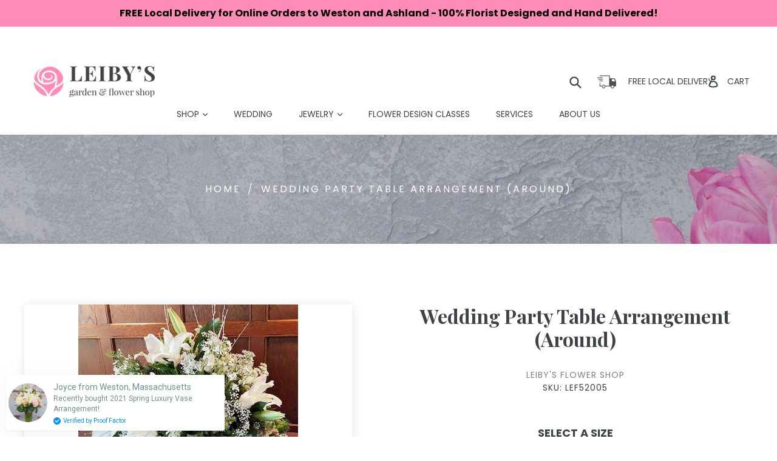

--- FILE ---
content_type: text/html; charset=utf-8
request_url: https://leibysflorist.com/products/wedding-party-table-arrangement-around
body_size: 32510
content:
<!doctype html>
<!--[if IE 9]> <html class="ie9 no-js" lang="en"> <![endif]-->
<!--[if (gt IE 9)|!(IE)]><!--> <html class="no-js" lang="en"> <!--<![endif]-->
<head>

  <!-- Global site tag (gtag.js) - Google Analytics -->
<script async src="https://www.googletagmanager.com/gtag/js?id=G-18RHL1TJHT"></script>
<script>
  window.dataLayer = window.dataLayer || [];
  function gtag(){dataLayer.push(arguments);}
  gtag('js', new Date());

  gtag('config', 'G-18RHL1TJHT');
</script>
  <meta name="google-site-verification" content="ad5pgLlWDqgZwGb7UjBYjmxQ6Q13YRqA4GWaauUCugc" />
  <meta charset="utf-8">
  <meta http-equiv="X-UA-Compatible" content="IE=edge,chrome=1">
  <meta name="viewport" content="width=device-width,initial-scale=1">
  <meta name="theme-color" content="#ff8cb7">
  <link rel="canonical" href="https://leibysflorist.com/products/wedding-party-table-arrangement-around">
  
    <link rel="shortcut icon" href="//leibysflorist.com/cdn/shop/files/favicon_2_32x32.png?v=1613530170" type="image/png">
  

  
  <title>
    Wedding Party Table Arrangement (Around)
    
    
    
      &ndash; LEIBY&#39;S FLOWER SHOP
    
  </title>

  
    <meta name="description" content="Leibys Flowers...If you&#39;re planning a wedding with lots of personal touches ; you&#39;re getting married the same month you and the groom met three years ago! Wearing Mom&#39;s veil! Serving the cocktail you had the night he proposed! Think about personalizing your flowers too. But instead of basing your choices on color and s">
  

  <!-- /snippets/social-meta-tags.liquid -->
<meta property="og:site_name" content="LEIBY&#39;S FLOWER SHOP">
<meta property="og:url" content="https://leibysflorist.com/products/wedding-party-table-arrangement-around">
<meta property="og:title" content="Wedding Party Table Arrangement (Around)">
<meta property="og:type" content="product">
<meta property="og:description" content="Leibys Flowers...If you&#39;re planning a wedding with lots of personal touches ; you&#39;re getting married the same month you and the groom met three years ago! Wearing Mom&#39;s veil! Serving the cocktail you had the night he proposed! Think about personalizing your flowers too. But instead of basing your choices on color and s"><meta property="og:price:amount" content="200.00">
  <meta property="og:price:currency" content="USD"><meta property="og:image" content="http://leibysflorist.com/cdn/shop/products/uri_mh1558313786529_1024x1024.jpg?v=1558346019">
<meta property="og:image:secure_url" content="https://leibysflorist.com/cdn/shop/products/uri_mh1558313786529_1024x1024.jpg?v=1558346019">

<meta name="twitter:site" content="@">
<meta name="twitter:card" content="summary_large_image">
<meta name="twitter:title" content="Wedding Party Table Arrangement (Around)">
<meta name="twitter:description" content="Leibys Flowers...If you&#39;re planning a wedding with lots of personal touches ; you&#39;re getting married the same month you and the groom met three years ago! Wearing Mom&#39;s veil! Serving the cocktail you had the night he proposed! Think about personalizing your flowers too. But instead of basing your choices on color and s">


  <link href="//leibysflorist.com/cdn/shop/t/12/assets/theme.scss.css?v=42440703456372998861701444147" rel="stylesheet" type="text/css" media="all" />

  <link href='https://cdn.jsdelivr.net/lightgallery/1.3.9/css/lightgallery.min.css' rel="stylesheet">
  <link rel="stylesheet" type="text/css" href="https://cdn.jsdelivr.net/jquery.slick/1.6.0/slick.css"/>
  <link rel="stylesheet" href="https://use.fontawesome.com/releases/v5.0.9/css/all.css" integrity="sha384-5SOiIsAziJl6AWe0HWRKTXlfcSHKmYV4RBF18PPJ173Kzn7jzMyFuTtk8JA7QQG1" crossorigin="anonymous">
  <link href="https://fonts.googleapis.com/css?family=Playfair+Display:400,700,900" rel="stylesheet">
  <link href="https://fonts.googleapis.com/css?family=Poppins:400,600,700" rel="stylesheet">
  


  
  <script src="https://cdnjs.cloudflare.com/ajax/libs/jquery/1.12.4/jquery.min.js"></script>
  <script src="//leibysflorist.com/cdn/shop/t/12/assets/ui-min.js?v=140896355625622393401526581053" type="text/javascript"></script>
 <script type="text/javascript" src="//cdn.jsdelivr.net/jquery.slick/1.6.0/slick.min.js"></script>
  <script src="https://cdn.jsdelivr.net/picturefill/2.3.1/picturefill.min.js"></script>
  <script src="https://cdnjs.cloudflare.com/ajax/libs/jquery-mousewheel/3.1.13/jquery.mousewheel.min.js"></script>
  <script src="https://f.vimeocdn.com/js/froogaloop2.min.js"></script>
  <script src="https://cdn.jsdelivr.net/g/lightgallery@1.3.5,lg-fullscreen@1.0.1,lg-hash@1.0.1,lg-pager@1.0.1,lg-share@1.0.1,lg-thumbnail@1.0.1,lg-video@1.0.1,lg-autoplay@1.0.1,lg-zoom@1.0.3"></script>
  <script>
    $(document).ready(function(){
      $('.custom-gallery').lightGallery({
        selector: '.item_gallery',
        download: false,
        youtubeThumbSize: 0
      });
    });
  </script>

  <script>
    var theme = {
      strings: {
        addToCart: "Add to cart",
        soldOut: "Sold out",
        unavailable: "Unavailable",
        showMore: "Show More",
        showLess: "Show Less"
      },
      moneyFormat: "${{amount}}"
    }

    document.documentElement.className = document.documentElement.className.replace('no-js', 'js');
  </script>
 
<script src="//leibysflorist.com/cdn/shop/t/12/assets/plugin.js?v=108492622914892281661526581051" type="text/javascript"></script>
  <!--[if (lte IE 9) ]><script src="//leibysflorist.com/cdn/shop/t/12/assets/match-media.min.js?v=22265819453975888031526581045" type="text/javascript"></script><![endif]-->

  

  <!--[if (gt IE 9)|!(IE)]><!--><script src="//leibysflorist.com/cdn/shop/t/12/assets/vendor.js?v=33222808252298011481526581053" defer="defer"></script><!--<![endif]-->
  <!--[if lte IE 9]><script src="//leibysflorist.com/cdn/shop/t/12/assets/vendor.js?v=33222808252298011481526581053"></script><![endif]-->

  <!--[if (gt IE 9)|!(IE)]><!--><script src="//leibysflorist.com/cdn/shop/t/12/assets/theme.js?v=181653213907990523071526581058" defer="defer"></script><!--<![endif]-->
  <!--[if lte IE 9]><script src="//leibysflorist.com/cdn/shop/t/12/assets/theme.js?v=181653213907990523071526581058"></script><![endif]-->
  
  
  	<script src='//leibysflorist.com/cdn/shop/t/12/assets/watched.js?v=43557903781731622011526581058' defer="defer"></script>
  
  
  <script src="https://maps.googleapis.com/maps/api/js?key=AIzaSyBJuDLLRIF4UDdSmBR9Tmi3tJVLlf47n-0&callback=initMap" async defer></script>
  
  	<script src='//leibysflorist.com/cdn/shop/t/12/assets/contact-map.js?v=27293012639069123291526581058' defer="defer"></script>
  
  
  
  
  <script>window.performance && window.performance.mark && window.performance.mark('shopify.content_for_header.start');</script><meta name="google-site-verification" content="qcmSXPTYXVL5LmDfQHyvBDPXnCerC3EnZIqz4xw-f6I">
<meta name="google-site-verification" content="nKwIJeHGVz01u0SVUw0gR8TtF7vNfEIeKqaAfwJf5ys">
<meta id="shopify-digital-wallet" name="shopify-digital-wallet" content="/897581109/digital_wallets/dialog">
<meta name="shopify-checkout-api-token" content="cd30326f7a86d131aeb24ceca0790768">
<meta id="in-context-paypal-metadata" data-shop-id="897581109" data-venmo-supported="true" data-environment="production" data-locale="en_US" data-paypal-v4="true" data-currency="USD">
<link rel="alternate" type="application/json+oembed" href="https://leibysflorist.com/products/wedding-party-table-arrangement-around.oembed">
<script async="async" src="/checkouts/internal/preloads.js?locale=en-US"></script>
<link rel="preconnect" href="https://shop.app" crossorigin="anonymous">
<script async="async" src="https://shop.app/checkouts/internal/preloads.js?locale=en-US&shop_id=897581109" crossorigin="anonymous"></script>
<script id="apple-pay-shop-capabilities" type="application/json">{"shopId":897581109,"countryCode":"US","currencyCode":"USD","merchantCapabilities":["supports3DS"],"merchantId":"gid:\/\/shopify\/Shop\/897581109","merchantName":"LEIBY'S FLOWER SHOP","requiredBillingContactFields":["postalAddress","email","phone"],"requiredShippingContactFields":["postalAddress","email","phone"],"shippingType":"shipping","supportedNetworks":["visa","masterCard","amex","discover","elo","jcb"],"total":{"type":"pending","label":"LEIBY'S FLOWER SHOP","amount":"1.00"},"shopifyPaymentsEnabled":true,"supportsSubscriptions":true}</script>
<script id="shopify-features" type="application/json">{"accessToken":"cd30326f7a86d131aeb24ceca0790768","betas":["rich-media-storefront-analytics"],"domain":"leibysflorist.com","predictiveSearch":true,"shopId":897581109,"locale":"en"}</script>
<script>var Shopify = Shopify || {};
Shopify.shop = "leibysflorist.myshopify.com";
Shopify.locale = "en";
Shopify.currency = {"active":"USD","rate":"1.0"};
Shopify.country = "US";
Shopify.theme = {"name":"Copy of Copy of Copy of Production_Version_2.0","id":16564158517,"schema_name":"Debut","schema_version":"1.0.0","theme_store_id":null,"role":"main"};
Shopify.theme.handle = "null";
Shopify.theme.style = {"id":null,"handle":null};
Shopify.cdnHost = "leibysflorist.com/cdn";
Shopify.routes = Shopify.routes || {};
Shopify.routes.root = "/";</script>
<script type="module">!function(o){(o.Shopify=o.Shopify||{}).modules=!0}(window);</script>
<script>!function(o){function n(){var o=[];function n(){o.push(Array.prototype.slice.apply(arguments))}return n.q=o,n}var t=o.Shopify=o.Shopify||{};t.loadFeatures=n(),t.autoloadFeatures=n()}(window);</script>
<script>
  window.ShopifyPay = window.ShopifyPay || {};
  window.ShopifyPay.apiHost = "shop.app\/pay";
  window.ShopifyPay.redirectState = null;
</script>
<script id="shop-js-analytics" type="application/json">{"pageType":"product"}</script>
<script defer="defer" async type="module" src="//leibysflorist.com/cdn/shopifycloud/shop-js/modules/v2/client.init-shop-cart-sync_WVOgQShq.en.esm.js"></script>
<script defer="defer" async type="module" src="//leibysflorist.com/cdn/shopifycloud/shop-js/modules/v2/chunk.common_C_13GLB1.esm.js"></script>
<script defer="defer" async type="module" src="//leibysflorist.com/cdn/shopifycloud/shop-js/modules/v2/chunk.modal_CLfMGd0m.esm.js"></script>
<script type="module">
  await import("//leibysflorist.com/cdn/shopifycloud/shop-js/modules/v2/client.init-shop-cart-sync_WVOgQShq.en.esm.js");
await import("//leibysflorist.com/cdn/shopifycloud/shop-js/modules/v2/chunk.common_C_13GLB1.esm.js");
await import("//leibysflorist.com/cdn/shopifycloud/shop-js/modules/v2/chunk.modal_CLfMGd0m.esm.js");

  window.Shopify.SignInWithShop?.initShopCartSync?.({"fedCMEnabled":true,"windoidEnabled":true});

</script>
<script>
  window.Shopify = window.Shopify || {};
  if (!window.Shopify.featureAssets) window.Shopify.featureAssets = {};
  window.Shopify.featureAssets['shop-js'] = {"shop-cart-sync":["modules/v2/client.shop-cart-sync_DuR37GeY.en.esm.js","modules/v2/chunk.common_C_13GLB1.esm.js","modules/v2/chunk.modal_CLfMGd0m.esm.js"],"init-fed-cm":["modules/v2/client.init-fed-cm_BucUoe6W.en.esm.js","modules/v2/chunk.common_C_13GLB1.esm.js","modules/v2/chunk.modal_CLfMGd0m.esm.js"],"shop-toast-manager":["modules/v2/client.shop-toast-manager_B0JfrpKj.en.esm.js","modules/v2/chunk.common_C_13GLB1.esm.js","modules/v2/chunk.modal_CLfMGd0m.esm.js"],"init-shop-cart-sync":["modules/v2/client.init-shop-cart-sync_WVOgQShq.en.esm.js","modules/v2/chunk.common_C_13GLB1.esm.js","modules/v2/chunk.modal_CLfMGd0m.esm.js"],"shop-button":["modules/v2/client.shop-button_B_U3bv27.en.esm.js","modules/v2/chunk.common_C_13GLB1.esm.js","modules/v2/chunk.modal_CLfMGd0m.esm.js"],"init-windoid":["modules/v2/client.init-windoid_DuP9q_di.en.esm.js","modules/v2/chunk.common_C_13GLB1.esm.js","modules/v2/chunk.modal_CLfMGd0m.esm.js"],"shop-cash-offers":["modules/v2/client.shop-cash-offers_BmULhtno.en.esm.js","modules/v2/chunk.common_C_13GLB1.esm.js","modules/v2/chunk.modal_CLfMGd0m.esm.js"],"pay-button":["modules/v2/client.pay-button_CrPSEbOK.en.esm.js","modules/v2/chunk.common_C_13GLB1.esm.js","modules/v2/chunk.modal_CLfMGd0m.esm.js"],"init-customer-accounts":["modules/v2/client.init-customer-accounts_jNk9cPYQ.en.esm.js","modules/v2/client.shop-login-button_DJ5ldayH.en.esm.js","modules/v2/chunk.common_C_13GLB1.esm.js","modules/v2/chunk.modal_CLfMGd0m.esm.js"],"avatar":["modules/v2/client.avatar_BTnouDA3.en.esm.js"],"checkout-modal":["modules/v2/client.checkout-modal_pBPyh9w8.en.esm.js","modules/v2/chunk.common_C_13GLB1.esm.js","modules/v2/chunk.modal_CLfMGd0m.esm.js"],"init-shop-for-new-customer-accounts":["modules/v2/client.init-shop-for-new-customer-accounts_BUoCy7a5.en.esm.js","modules/v2/client.shop-login-button_DJ5ldayH.en.esm.js","modules/v2/chunk.common_C_13GLB1.esm.js","modules/v2/chunk.modal_CLfMGd0m.esm.js"],"init-customer-accounts-sign-up":["modules/v2/client.init-customer-accounts-sign-up_CnczCz9H.en.esm.js","modules/v2/client.shop-login-button_DJ5ldayH.en.esm.js","modules/v2/chunk.common_C_13GLB1.esm.js","modules/v2/chunk.modal_CLfMGd0m.esm.js"],"init-shop-email-lookup-coordinator":["modules/v2/client.init-shop-email-lookup-coordinator_CzjY5t9o.en.esm.js","modules/v2/chunk.common_C_13GLB1.esm.js","modules/v2/chunk.modal_CLfMGd0m.esm.js"],"shop-follow-button":["modules/v2/client.shop-follow-button_CsYC63q7.en.esm.js","modules/v2/chunk.common_C_13GLB1.esm.js","modules/v2/chunk.modal_CLfMGd0m.esm.js"],"shop-login-button":["modules/v2/client.shop-login-button_DJ5ldayH.en.esm.js","modules/v2/chunk.common_C_13GLB1.esm.js","modules/v2/chunk.modal_CLfMGd0m.esm.js"],"shop-login":["modules/v2/client.shop-login_B9ccPdmx.en.esm.js","modules/v2/chunk.common_C_13GLB1.esm.js","modules/v2/chunk.modal_CLfMGd0m.esm.js"],"lead-capture":["modules/v2/client.lead-capture_D0K_KgYb.en.esm.js","modules/v2/chunk.common_C_13GLB1.esm.js","modules/v2/chunk.modal_CLfMGd0m.esm.js"],"payment-terms":["modules/v2/client.payment-terms_BWmiNN46.en.esm.js","modules/v2/chunk.common_C_13GLB1.esm.js","modules/v2/chunk.modal_CLfMGd0m.esm.js"]};
</script>
<script>(function() {
  var isLoaded = false;
  function asyncLoad() {
    if (isLoaded) return;
    isLoaded = true;
    var urls = ["https:\/\/app.delivery.handyjs.org\/js\/scripttag_loader.min.js?version=1.0.7\u0026origin=https:\/\/app.delivery.handyjs.org\u0026shop=leibysflorist.myshopify.com","https:\/\/api.prooffactor.com\/v1\/partners\/shopify\/embed.js?account_id=shopify:leibysflorist.myshopify.com\u0026shop=leibysflorist.myshopify.com"];
    for (var i = 0; i < urls.length; i++) {
      var s = document.createElement('script');
      s.type = 'text/javascript';
      s.async = true;
      s.src = urls[i];
      var x = document.getElementsByTagName('script')[0];
      x.parentNode.insertBefore(s, x);
    }
  };
  if(window.attachEvent) {
    window.attachEvent('onload', asyncLoad);
  } else {
    window.addEventListener('load', asyncLoad, false);
  }
})();</script>
<script id="__st">var __st={"a":897581109,"offset":-18000,"reqid":"8a8cd6a9-e2d0-421a-946d-086fadef9088-1769654940","pageurl":"leibysflorist.com\/products\/wedding-party-table-arrangement-around","u":"24e38e946daa","p":"product","rtyp":"product","rid":3677384179765};</script>
<script>window.ShopifyPaypalV4VisibilityTracking = true;</script>
<script id="captcha-bootstrap">!function(){'use strict';const t='contact',e='account',n='new_comment',o=[[t,t],['blogs',n],['comments',n],[t,'customer']],c=[[e,'customer_login'],[e,'guest_login'],[e,'recover_customer_password'],[e,'create_customer']],r=t=>t.map((([t,e])=>`form[action*='/${t}']:not([data-nocaptcha='true']) input[name='form_type'][value='${e}']`)).join(','),a=t=>()=>t?[...document.querySelectorAll(t)].map((t=>t.form)):[];function s(){const t=[...o],e=r(t);return a(e)}const i='password',u='form_key',d=['recaptcha-v3-token','g-recaptcha-response','h-captcha-response',i],f=()=>{try{return window.sessionStorage}catch{return}},m='__shopify_v',_=t=>t.elements[u];function p(t,e,n=!1){try{const o=window.sessionStorage,c=JSON.parse(o.getItem(e)),{data:r}=function(t){const{data:e,action:n}=t;return t[m]||n?{data:e,action:n}:{data:t,action:n}}(c);for(const[e,n]of Object.entries(r))t.elements[e]&&(t.elements[e].value=n);n&&o.removeItem(e)}catch(o){console.error('form repopulation failed',{error:o})}}const l='form_type',E='cptcha';function T(t){t.dataset[E]=!0}const w=window,h=w.document,L='Shopify',v='ce_forms',y='captcha';let A=!1;((t,e)=>{const n=(g='f06e6c50-85a8-45c8-87d0-21a2b65856fe',I='https://cdn.shopify.com/shopifycloud/storefront-forms-hcaptcha/ce_storefront_forms_captcha_hcaptcha.v1.5.2.iife.js',D={infoText:'Protected by hCaptcha',privacyText:'Privacy',termsText:'Terms'},(t,e,n)=>{const o=w[L][v],c=o.bindForm;if(c)return c(t,g,e,D).then(n);var r;o.q.push([[t,g,e,D],n]),r=I,A||(h.body.append(Object.assign(h.createElement('script'),{id:'captcha-provider',async:!0,src:r})),A=!0)});var g,I,D;w[L]=w[L]||{},w[L][v]=w[L][v]||{},w[L][v].q=[],w[L][y]=w[L][y]||{},w[L][y].protect=function(t,e){n(t,void 0,e),T(t)},Object.freeze(w[L][y]),function(t,e,n,w,h,L){const[v,y,A,g]=function(t,e,n){const i=e?o:[],u=t?c:[],d=[...i,...u],f=r(d),m=r(i),_=r(d.filter((([t,e])=>n.includes(e))));return[a(f),a(m),a(_),s()]}(w,h,L),I=t=>{const e=t.target;return e instanceof HTMLFormElement?e:e&&e.form},D=t=>v().includes(t);t.addEventListener('submit',(t=>{const e=I(t);if(!e)return;const n=D(e)&&!e.dataset.hcaptchaBound&&!e.dataset.recaptchaBound,o=_(e),c=g().includes(e)&&(!o||!o.value);(n||c)&&t.preventDefault(),c&&!n&&(function(t){try{if(!f())return;!function(t){const e=f();if(!e)return;const n=_(t);if(!n)return;const o=n.value;o&&e.removeItem(o)}(t);const e=Array.from(Array(32),(()=>Math.random().toString(36)[2])).join('');!function(t,e){_(t)||t.append(Object.assign(document.createElement('input'),{type:'hidden',name:u})),t.elements[u].value=e}(t,e),function(t,e){const n=f();if(!n)return;const o=[...t.querySelectorAll(`input[type='${i}']`)].map((({name:t})=>t)),c=[...d,...o],r={};for(const[a,s]of new FormData(t).entries())c.includes(a)||(r[a]=s);n.setItem(e,JSON.stringify({[m]:1,action:t.action,data:r}))}(t,e)}catch(e){console.error('failed to persist form',e)}}(e),e.submit())}));const S=(t,e)=>{t&&!t.dataset[E]&&(n(t,e.some((e=>e===t))),T(t))};for(const o of['focusin','change'])t.addEventListener(o,(t=>{const e=I(t);D(e)&&S(e,y())}));const B=e.get('form_key'),M=e.get(l),P=B&&M;t.addEventListener('DOMContentLoaded',(()=>{const t=y();if(P)for(const e of t)e.elements[l].value===M&&p(e,B);[...new Set([...A(),...v().filter((t=>'true'===t.dataset.shopifyCaptcha))])].forEach((e=>S(e,t)))}))}(h,new URLSearchParams(w.location.search),n,t,e,['guest_login'])})(!0,!0)}();</script>
<script integrity="sha256-4kQ18oKyAcykRKYeNunJcIwy7WH5gtpwJnB7kiuLZ1E=" data-source-attribution="shopify.loadfeatures" defer="defer" src="//leibysflorist.com/cdn/shopifycloud/storefront/assets/storefront/load_feature-a0a9edcb.js" crossorigin="anonymous"></script>
<script crossorigin="anonymous" defer="defer" src="//leibysflorist.com/cdn/shopifycloud/storefront/assets/shopify_pay/storefront-65b4c6d7.js?v=20250812"></script>
<script data-source-attribution="shopify.dynamic_checkout.dynamic.init">var Shopify=Shopify||{};Shopify.PaymentButton=Shopify.PaymentButton||{isStorefrontPortableWallets:!0,init:function(){window.Shopify.PaymentButton.init=function(){};var t=document.createElement("script");t.src="https://leibysflorist.com/cdn/shopifycloud/portable-wallets/latest/portable-wallets.en.js",t.type="module",document.head.appendChild(t)}};
</script>
<script data-source-attribution="shopify.dynamic_checkout.buyer_consent">
  function portableWalletsHideBuyerConsent(e){var t=document.getElementById("shopify-buyer-consent"),n=document.getElementById("shopify-subscription-policy-button");t&&n&&(t.classList.add("hidden"),t.setAttribute("aria-hidden","true"),n.removeEventListener("click",e))}function portableWalletsShowBuyerConsent(e){var t=document.getElementById("shopify-buyer-consent"),n=document.getElementById("shopify-subscription-policy-button");t&&n&&(t.classList.remove("hidden"),t.removeAttribute("aria-hidden"),n.addEventListener("click",e))}window.Shopify?.PaymentButton&&(window.Shopify.PaymentButton.hideBuyerConsent=portableWalletsHideBuyerConsent,window.Shopify.PaymentButton.showBuyerConsent=portableWalletsShowBuyerConsent);
</script>
<script data-source-attribution="shopify.dynamic_checkout.cart.bootstrap">document.addEventListener("DOMContentLoaded",(function(){function t(){return document.querySelector("shopify-accelerated-checkout-cart, shopify-accelerated-checkout")}if(t())Shopify.PaymentButton.init();else{new MutationObserver((function(e,n){t()&&(Shopify.PaymentButton.init(),n.disconnect())})).observe(document.body,{childList:!0,subtree:!0})}}));
</script>
<link id="shopify-accelerated-checkout-styles" rel="stylesheet" media="screen" href="https://leibysflorist.com/cdn/shopifycloud/portable-wallets/latest/accelerated-checkout-backwards-compat.css" crossorigin="anonymous">
<style id="shopify-accelerated-checkout-cart">
        #shopify-buyer-consent {
  margin-top: 1em;
  display: inline-block;
  width: 100%;
}

#shopify-buyer-consent.hidden {
  display: none;
}

#shopify-subscription-policy-button {
  background: none;
  border: none;
  padding: 0;
  text-decoration: underline;
  font-size: inherit;
  cursor: pointer;
}

#shopify-subscription-policy-button::before {
  box-shadow: none;
}

      </style>

<script>window.performance && window.performance.mark && window.performance.mark('shopify.content_for_header.end');</script>

  <!-- "snippets/shogun-head.liquid" was not rendered, the associated app was uninstalled -->
<!--Gem_Page_Header_Script-->
<!-- "snippets/gem-app-header-scripts.liquid" was not rendered, the associated app was uninstalled -->
<!--End_Gem_Page_Header_Script-->
  <script type='text/javascript'>var jiltStorefrontParams = {"capture_email_on_add_to_cart":0,"platform":"shopify","popover_dismiss_message":"Your email and cart are saved so we can send you email reminders about this order.","shop_uuid":"79d74cf4-1575-4d0d-9580-9c8656b6df8f","signup_form":{}}; </script>

  
<!-- Start of Judge.me Core -->
<link rel="dns-prefetch" href="https://cdn.judge.me/">
<script data-cfasync='false' class='jdgm-settings-script'>window.jdgmSettings={"pagination":5,"disable_web_reviews":false,"badge_no_review_text":"No reviews","badge_n_reviews_text":"{{ n }} review/reviews","hide_badge_preview_if_no_reviews":true,"badge_hide_text":false,"enforce_center_preview_badge":false,"widget_title":"Customer Reviews","widget_open_form_text":"Write a review","widget_close_form_text":"Cancel review","widget_refresh_page_text":"Refresh page","widget_summary_text":"Based on {{ number_of_reviews }} review/reviews","widget_no_review_text":"Be the first to write a review","widget_name_field_text":"Display name","widget_verified_name_field_text":"Verified Name (public)","widget_name_placeholder_text":"Display name","widget_required_field_error_text":"This field is required.","widget_email_field_text":"Email address","widget_verified_email_field_text":"Verified Email (private, can not be edited)","widget_email_placeholder_text":"Your email address","widget_email_field_error_text":"Please enter a valid email address.","widget_rating_field_text":"Rating","widget_review_title_field_text":"Review Title","widget_review_title_placeholder_text":"Give your review a title","widget_review_body_field_text":"Review content","widget_review_body_placeholder_text":"Start writing here...","widget_pictures_field_text":"Picture/Video (optional)","widget_submit_review_text":"Submit Review","widget_submit_verified_review_text":"Submit Verified Review","widget_submit_success_msg_with_auto_publish":"Thank you! Please refresh the page in a few moments to see your review. You can remove or edit your review by logging into \u003ca href='https://judge.me/login' target='_blank' rel='nofollow noopener'\u003eJudge.me\u003c/a\u003e","widget_submit_success_msg_no_auto_publish":"Thank you! Your review will be published as soon as it is approved by the shop admin. You can remove or edit your review by logging into \u003ca href='https://judge.me/login' target='_blank' rel='nofollow noopener'\u003eJudge.me\u003c/a\u003e","widget_show_default_reviews_out_of_total_text":"Showing {{ n_reviews_shown }} out of {{ n_reviews }} reviews.","widget_show_all_link_text":"Show all","widget_show_less_link_text":"Show less","widget_author_said_text":"{{ reviewer_name }} said:","widget_days_text":"{{ n }} days ago","widget_weeks_text":"{{ n }} week/weeks ago","widget_months_text":"{{ n }} month/months ago","widget_years_text":"{{ n }} year/years ago","widget_yesterday_text":"Yesterday","widget_today_text":"Today","widget_replied_text":"\u003e\u003e {{ shop_name }} replied:","widget_read_more_text":"Read more","widget_reviewer_name_as_initial":"","widget_rating_filter_color":"#fbcd0a","widget_rating_filter_see_all_text":"See all reviews","widget_sorting_most_recent_text":"Most Recent","widget_sorting_highest_rating_text":"Highest Rating","widget_sorting_lowest_rating_text":"Lowest Rating","widget_sorting_with_pictures_text":"Only Pictures","widget_sorting_most_helpful_text":"Most Helpful","widget_open_question_form_text":"Ask a question","widget_reviews_subtab_text":"Reviews","widget_questions_subtab_text":"Questions","widget_question_label_text":"Question","widget_answer_label_text":"Answer","widget_question_placeholder_text":"Write your question here","widget_submit_question_text":"Submit Question","widget_question_submit_success_text":"Thank you for your question! We will notify you once it gets answered.","verified_badge_text":"Verified","verified_badge_bg_color":"","verified_badge_text_color":"","verified_badge_placement":"left-of-reviewer-name","widget_review_max_height":"","widget_hide_border":false,"widget_social_share":false,"widget_thumb":false,"widget_review_location_show":false,"widget_location_format":"","all_reviews_include_out_of_store_products":true,"all_reviews_out_of_store_text":"(out of store)","all_reviews_pagination":100,"all_reviews_product_name_prefix_text":"about","enable_review_pictures":false,"enable_question_anwser":false,"widget_theme":"default","review_date_format":"mm/dd/yyyy","default_sort_method":"most-recent","widget_product_reviews_subtab_text":"Product Reviews","widget_shop_reviews_subtab_text":"Shop Reviews","widget_other_products_reviews_text":"Reviews for other products","widget_store_reviews_subtab_text":"Store reviews","widget_no_store_reviews_text":"This store hasn't received any reviews yet","widget_web_restriction_product_reviews_text":"This product hasn't received any reviews yet","widget_no_items_text":"No items found","widget_show_more_text":"Show more","widget_write_a_store_review_text":"Write a Store Review","widget_other_languages_heading":"Reviews in Other Languages","widget_translate_review_text":"Translate review to {{ language }}","widget_translating_review_text":"Translating...","widget_show_original_translation_text":"Show original ({{ language }})","widget_translate_review_failed_text":"Review couldn't be translated.","widget_translate_review_retry_text":"Retry","widget_translate_review_try_again_later_text":"Try again later","show_product_url_for_grouped_product":false,"widget_sorting_pictures_first_text":"Pictures First","show_pictures_on_all_rev_page_mobile":false,"show_pictures_on_all_rev_page_desktop":false,"floating_tab_hide_mobile_install_preference":false,"floating_tab_button_name":"★ Reviews","floating_tab_title":"Let customers speak for us","floating_tab_button_color":"","floating_tab_button_background_color":"","floating_tab_url":"","floating_tab_url_enabled":false,"floating_tab_tab_style":"text","all_reviews_text_badge_text":"Customers rate us {{ shop.metafields.judgeme.all_reviews_rating | round: 1 }}/5 based on {{ shop.metafields.judgeme.all_reviews_count }} reviews.","all_reviews_text_badge_text_branded_style":"{{ shop.metafields.judgeme.all_reviews_rating | round: 1 }} out of 5 stars based on {{ shop.metafields.judgeme.all_reviews_count }} reviews","is_all_reviews_text_badge_a_link":false,"show_stars_for_all_reviews_text_badge":false,"all_reviews_text_badge_url":"","all_reviews_text_style":"text","all_reviews_text_color_style":"judgeme_brand_color","all_reviews_text_color":"#108474","all_reviews_text_show_jm_brand":true,"featured_carousel_show_header":true,"featured_carousel_title":"Let customers speak for us","testimonials_carousel_title":"Customers are saying","videos_carousel_title":"Real customer stories","cards_carousel_title":"Customers are saying","featured_carousel_count_text":"from {{ n }} reviews","featured_carousel_add_link_to_all_reviews_page":false,"featured_carousel_url":"","featured_carousel_show_images":true,"featured_carousel_autoslide_interval":5,"featured_carousel_arrows_on_the_sides":false,"featured_carousel_height":250,"featured_carousel_width":80,"featured_carousel_image_size":0,"featured_carousel_image_height":250,"featured_carousel_arrow_color":"#eeeeee","verified_count_badge_style":"vintage","verified_count_badge_orientation":"horizontal","verified_count_badge_color_style":"judgeme_brand_color","verified_count_badge_color":"#108474","is_verified_count_badge_a_link":false,"verified_count_badge_url":"","verified_count_badge_show_jm_brand":true,"widget_rating_preset_default":5,"widget_first_sub_tab":"product-reviews","widget_show_histogram":true,"widget_histogram_use_custom_color":false,"widget_pagination_use_custom_color":false,"widget_star_use_custom_color":false,"widget_verified_badge_use_custom_color":false,"widget_write_review_use_custom_color":false,"picture_reminder_submit_button":"Upload Pictures","enable_review_videos":false,"mute_video_by_default":false,"widget_sorting_videos_first_text":"Videos First","widget_review_pending_text":"Pending","featured_carousel_items_for_large_screen":3,"social_share_options_order":"Facebook,Twitter","remove_microdata_snippet":false,"disable_json_ld":false,"enable_json_ld_products":false,"preview_badge_show_question_text":false,"preview_badge_no_question_text":"No questions","preview_badge_n_question_text":"{{ number_of_questions }} question/questions","qa_badge_show_icon":false,"qa_badge_position":"same-row","remove_judgeme_branding":false,"widget_add_search_bar":false,"widget_search_bar_placeholder":"Search","widget_sorting_verified_only_text":"Verified only","featured_carousel_theme":"default","featured_carousel_show_rating":true,"featured_carousel_show_title":true,"featured_carousel_show_body":true,"featured_carousel_show_date":false,"featured_carousel_show_reviewer":true,"featured_carousel_show_product":false,"featured_carousel_header_background_color":"#108474","featured_carousel_header_text_color":"#ffffff","featured_carousel_name_product_separator":"reviewed","featured_carousel_full_star_background":"#108474","featured_carousel_empty_star_background":"#dadada","featured_carousel_vertical_theme_background":"#f9fafb","featured_carousel_verified_badge_enable":false,"featured_carousel_verified_badge_color":"#108474","featured_carousel_border_style":"round","featured_carousel_review_line_length_limit":3,"featured_carousel_more_reviews_button_text":"Read more reviews","featured_carousel_view_product_button_text":"View product","all_reviews_page_load_reviews_on":"scroll","all_reviews_page_load_more_text":"Load More Reviews","disable_fb_tab_reviews":false,"enable_ajax_cdn_cache":false,"widget_public_name_text":"displayed publicly like","default_reviewer_name":"John Smith","default_reviewer_name_has_non_latin":true,"widget_reviewer_anonymous":"Anonymous","medals_widget_title":"Judge.me Review Medals","medals_widget_background_color":"#f9fafb","medals_widget_position":"footer_all_pages","medals_widget_border_color":"#f9fafb","medals_widget_verified_text_position":"left","medals_widget_use_monochromatic_version":false,"medals_widget_elements_color":"#108474","show_reviewer_avatar":true,"widget_invalid_yt_video_url_error_text":"Not a YouTube video URL","widget_max_length_field_error_text":"Please enter no more than {0} characters.","widget_show_country_flag":false,"widget_show_collected_via_shop_app":true,"widget_verified_by_shop_badge_style":"light","widget_verified_by_shop_text":"Verified by Shop","widget_show_photo_gallery":false,"widget_load_with_code_splitting":true,"widget_ugc_install_preference":false,"widget_ugc_title":"Made by us, Shared by you","widget_ugc_subtitle":"Tag us to see your picture featured in our page","widget_ugc_arrows_color":"#ffffff","widget_ugc_primary_button_text":"Buy Now","widget_ugc_primary_button_background_color":"#108474","widget_ugc_primary_button_text_color":"#ffffff","widget_ugc_primary_button_border_width":"0","widget_ugc_primary_button_border_style":"none","widget_ugc_primary_button_border_color":"#108474","widget_ugc_primary_button_border_radius":"25","widget_ugc_secondary_button_text":"Load More","widget_ugc_secondary_button_background_color":"#ffffff","widget_ugc_secondary_button_text_color":"#108474","widget_ugc_secondary_button_border_width":"2","widget_ugc_secondary_button_border_style":"solid","widget_ugc_secondary_button_border_color":"#108474","widget_ugc_secondary_button_border_radius":"25","widget_ugc_reviews_button_text":"View Reviews","widget_ugc_reviews_button_background_color":"#ffffff","widget_ugc_reviews_button_text_color":"#108474","widget_ugc_reviews_button_border_width":"2","widget_ugc_reviews_button_border_style":"solid","widget_ugc_reviews_button_border_color":"#108474","widget_ugc_reviews_button_border_radius":"25","widget_ugc_reviews_button_link_to":"judgeme-reviews-page","widget_ugc_show_post_date":true,"widget_ugc_max_width":"800","widget_rating_metafield_value_type":true,"widget_primary_color":"#108474","widget_enable_secondary_color":false,"widget_secondary_color":"#edf5f5","widget_summary_average_rating_text":"{{ average_rating }} out of 5","widget_media_grid_title":"Customer photos \u0026 videos","widget_media_grid_see_more_text":"See more","widget_round_style":false,"widget_show_product_medals":true,"widget_verified_by_judgeme_text":"Verified by Judge.me","widget_show_store_medals":true,"widget_verified_by_judgeme_text_in_store_medals":"Verified by Judge.me","widget_media_field_exceed_quantity_message":"Sorry, we can only accept {{ max_media }} for one review.","widget_media_field_exceed_limit_message":"{{ file_name }} is too large, please select a {{ media_type }} less than {{ size_limit }}MB.","widget_review_submitted_text":"Review Submitted!","widget_question_submitted_text":"Question Submitted!","widget_close_form_text_question":"Cancel","widget_write_your_answer_here_text":"Write your answer here","widget_enabled_branded_link":true,"widget_show_collected_by_judgeme":false,"widget_reviewer_name_color":"","widget_write_review_text_color":"","widget_write_review_bg_color":"","widget_collected_by_judgeme_text":"collected by Judge.me","widget_pagination_type":"standard","widget_load_more_text":"Load More","widget_load_more_color":"#108474","widget_full_review_text":"Full Review","widget_read_more_reviews_text":"Read More Reviews","widget_read_questions_text":"Read Questions","widget_questions_and_answers_text":"Questions \u0026 Answers","widget_verified_by_text":"Verified by","widget_verified_text":"Verified","widget_number_of_reviews_text":"{{ number_of_reviews }} reviews","widget_back_button_text":"Back","widget_next_button_text":"Next","widget_custom_forms_filter_button":"Filters","custom_forms_style":"vertical","widget_show_review_information":false,"how_reviews_are_collected":"How reviews are collected?","widget_show_review_keywords":false,"widget_gdpr_statement":"How we use your data: We'll only contact you about the review you left, and only if necessary. By submitting your review, you agree to Judge.me's \u003ca href='https://judge.me/terms' target='_blank' rel='nofollow noopener'\u003eterms\u003c/a\u003e, \u003ca href='https://judge.me/privacy' target='_blank' rel='nofollow noopener'\u003eprivacy\u003c/a\u003e and \u003ca href='https://judge.me/content-policy' target='_blank' rel='nofollow noopener'\u003econtent\u003c/a\u003e policies.","widget_multilingual_sorting_enabled":false,"widget_translate_review_content_enabled":false,"widget_translate_review_content_method":"manual","popup_widget_review_selection":"automatically_with_pictures","popup_widget_round_border_style":true,"popup_widget_show_title":true,"popup_widget_show_body":true,"popup_widget_show_reviewer":false,"popup_widget_show_product":true,"popup_widget_show_pictures":true,"popup_widget_use_review_picture":true,"popup_widget_show_on_home_page":true,"popup_widget_show_on_product_page":true,"popup_widget_show_on_collection_page":true,"popup_widget_show_on_cart_page":true,"popup_widget_position":"bottom_left","popup_widget_first_review_delay":5,"popup_widget_duration":5,"popup_widget_interval":5,"popup_widget_review_count":5,"popup_widget_hide_on_mobile":true,"review_snippet_widget_round_border_style":true,"review_snippet_widget_card_color":"#FFFFFF","review_snippet_widget_slider_arrows_background_color":"#FFFFFF","review_snippet_widget_slider_arrows_color":"#000000","review_snippet_widget_star_color":"#108474","show_product_variant":false,"all_reviews_product_variant_label_text":"Variant: ","widget_show_verified_branding":false,"widget_ai_summary_title":"Customers say","widget_ai_summary_disclaimer":"AI-powered review summary based on recent customer reviews","widget_show_ai_summary":false,"widget_show_ai_summary_bg":false,"widget_show_review_title_input":true,"redirect_reviewers_invited_via_email":"review_widget","request_store_review_after_product_review":false,"request_review_other_products_in_order":false,"review_form_color_scheme":"default","review_form_corner_style":"square","review_form_star_color":{},"review_form_text_color":"#333333","review_form_background_color":"#ffffff","review_form_field_background_color":"#fafafa","review_form_button_color":{},"review_form_button_text_color":"#ffffff","review_form_modal_overlay_color":"#000000","review_content_screen_title_text":"How would you rate this product?","review_content_introduction_text":"We would love it if you would share a bit about your experience.","store_review_form_title_text":"How would you rate this store?","store_review_form_introduction_text":"We would love it if you would share a bit about your experience.","show_review_guidance_text":true,"one_star_review_guidance_text":"Poor","five_star_review_guidance_text":"Great","customer_information_screen_title_text":"About you","customer_information_introduction_text":"Please tell us more about you.","custom_questions_screen_title_text":"Your experience in more detail","custom_questions_introduction_text":"Here are a few questions to help us understand more about your experience.","review_submitted_screen_title_text":"Thanks for your review!","review_submitted_screen_thank_you_text":"We are processing it and it will appear on the store soon.","review_submitted_screen_email_verification_text":"Please confirm your email by clicking the link we just sent you. This helps us keep reviews authentic.","review_submitted_request_store_review_text":"Would you like to share your experience of shopping with us?","review_submitted_review_other_products_text":"Would you like to review these products?","store_review_screen_title_text":"Would you like to share your experience of shopping with us?","store_review_introduction_text":"We value your feedback and use it to improve. Please share any thoughts or suggestions you have.","reviewer_media_screen_title_picture_text":"Share a picture","reviewer_media_introduction_picture_text":"Upload a photo to support your review.","reviewer_media_screen_title_video_text":"Share a video","reviewer_media_introduction_video_text":"Upload a video to support your review.","reviewer_media_screen_title_picture_or_video_text":"Share a picture or video","reviewer_media_introduction_picture_or_video_text":"Upload a photo or video to support your review.","reviewer_media_youtube_url_text":"Paste your Youtube URL here","advanced_settings_next_step_button_text":"Next","advanced_settings_close_review_button_text":"Close","modal_write_review_flow":false,"write_review_flow_required_text":"Required","write_review_flow_privacy_message_text":"We respect your privacy.","write_review_flow_anonymous_text":"Post review as anonymous","write_review_flow_visibility_text":"This won't be visible to other customers.","write_review_flow_multiple_selection_help_text":"Select as many as you like","write_review_flow_single_selection_help_text":"Select one option","write_review_flow_required_field_error_text":"This field is required","write_review_flow_invalid_email_error_text":"Please enter a valid email address","write_review_flow_max_length_error_text":"Max. {{ max_length }} characters.","write_review_flow_media_upload_text":"\u003cb\u003eClick to upload\u003c/b\u003e or drag and drop","write_review_flow_gdpr_statement":"We'll only contact you about your review if necessary. By submitting your review, you agree to our \u003ca href='https://judge.me/terms' target='_blank' rel='nofollow noopener'\u003eterms and conditions\u003c/a\u003e and \u003ca href='https://judge.me/privacy' target='_blank' rel='nofollow noopener'\u003eprivacy policy\u003c/a\u003e.","rating_only_reviews_enabled":false,"show_negative_reviews_help_screen":false,"new_review_flow_help_screen_rating_threshold":3,"negative_review_resolution_screen_title_text":"Tell us more","negative_review_resolution_text":"Your experience matters to us. If there were issues with your purchase, we're here to help. Feel free to reach out to us, we'd love the opportunity to make things right.","negative_review_resolution_button_text":"Contact us","negative_review_resolution_proceed_with_review_text":"Leave a review","negative_review_resolution_subject":"Issue with purchase from {{ shop_name }}.{{ order_name }}","preview_badge_collection_page_install_status":false,"widget_review_custom_css":"","preview_badge_custom_css":"","preview_badge_stars_count":"5-stars","featured_carousel_custom_css":"","floating_tab_custom_css":"","all_reviews_widget_custom_css":"","medals_widget_custom_css":"","verified_badge_custom_css":"","all_reviews_text_custom_css":"","transparency_badges_collected_via_store_invite":false,"transparency_badges_from_another_provider":false,"transparency_badges_collected_from_store_visitor":false,"transparency_badges_collected_by_verified_review_provider":false,"transparency_badges_earned_reward":false,"transparency_badges_collected_via_store_invite_text":"Review collected via store invitation","transparency_badges_from_another_provider_text":"Review collected from another provider","transparency_badges_collected_from_store_visitor_text":"Review collected from a store visitor","transparency_badges_written_in_google_text":"Review written in Google","transparency_badges_written_in_etsy_text":"Review written in Etsy","transparency_badges_written_in_shop_app_text":"Review written in Shop App","transparency_badges_earned_reward_text":"Review earned a reward for future purchase","product_review_widget_per_page":10,"widget_store_review_label_text":"Review about the store","checkout_comment_extension_title_on_product_page":"Customer Comments","checkout_comment_extension_num_latest_comment_show":5,"checkout_comment_extension_format":"name_and_timestamp","checkout_comment_customer_name":"last_initial","checkout_comment_comment_notification":true,"preview_badge_collection_page_install_preference":true,"preview_badge_home_page_install_preference":false,"preview_badge_product_page_install_preference":true,"review_widget_install_preference":"","review_carousel_install_preference":false,"floating_reviews_tab_install_preference":"none","verified_reviews_count_badge_install_preference":false,"all_reviews_text_install_preference":false,"review_widget_best_location":true,"judgeme_medals_install_preference":false,"review_widget_revamp_enabled":false,"review_widget_qna_enabled":false,"review_widget_header_theme":"minimal","review_widget_widget_title_enabled":true,"review_widget_header_text_size":"medium","review_widget_header_text_weight":"regular","review_widget_average_rating_style":"compact","review_widget_bar_chart_enabled":true,"review_widget_bar_chart_type":"numbers","review_widget_bar_chart_style":"standard","review_widget_expanded_media_gallery_enabled":false,"review_widget_reviews_section_theme":"standard","review_widget_image_style":"thumbnails","review_widget_review_image_ratio":"square","review_widget_stars_size":"medium","review_widget_verified_badge":"standard_text","review_widget_review_title_text_size":"medium","review_widget_review_text_size":"medium","review_widget_review_text_length":"medium","review_widget_number_of_columns_desktop":3,"review_widget_carousel_transition_speed":5,"review_widget_custom_questions_answers_display":"always","review_widget_button_text_color":"#FFFFFF","review_widget_text_color":"#000000","review_widget_lighter_text_color":"#7B7B7B","review_widget_corner_styling":"soft","review_widget_review_word_singular":"review","review_widget_review_word_plural":"reviews","review_widget_voting_label":"Helpful?","review_widget_shop_reply_label":"Reply from {{ shop_name }}:","review_widget_filters_title":"Filters","qna_widget_question_word_singular":"Question","qna_widget_question_word_plural":"Questions","qna_widget_answer_reply_label":"Answer from {{ answerer_name }}:","qna_content_screen_title_text":"Ask a question about this product","qna_widget_question_required_field_error_text":"Please enter your question.","qna_widget_flow_gdpr_statement":"We'll only contact you about your question if necessary. By submitting your question, you agree to our \u003ca href='https://judge.me/terms' target='_blank' rel='nofollow noopener'\u003eterms and conditions\u003c/a\u003e and \u003ca href='https://judge.me/privacy' target='_blank' rel='nofollow noopener'\u003eprivacy policy\u003c/a\u003e.","qna_widget_question_submitted_text":"Thanks for your question!","qna_widget_close_form_text_question":"Close","qna_widget_question_submit_success_text":"We’ll notify you by email when your question is answered.","all_reviews_widget_v2025_enabled":false,"all_reviews_widget_v2025_header_theme":"default","all_reviews_widget_v2025_widget_title_enabled":true,"all_reviews_widget_v2025_header_text_size":"medium","all_reviews_widget_v2025_header_text_weight":"regular","all_reviews_widget_v2025_average_rating_style":"compact","all_reviews_widget_v2025_bar_chart_enabled":true,"all_reviews_widget_v2025_bar_chart_type":"numbers","all_reviews_widget_v2025_bar_chart_style":"standard","all_reviews_widget_v2025_expanded_media_gallery_enabled":false,"all_reviews_widget_v2025_show_store_medals":true,"all_reviews_widget_v2025_show_photo_gallery":true,"all_reviews_widget_v2025_show_review_keywords":false,"all_reviews_widget_v2025_show_ai_summary":false,"all_reviews_widget_v2025_show_ai_summary_bg":false,"all_reviews_widget_v2025_add_search_bar":false,"all_reviews_widget_v2025_default_sort_method":"most-recent","all_reviews_widget_v2025_reviews_per_page":10,"all_reviews_widget_v2025_reviews_section_theme":"default","all_reviews_widget_v2025_image_style":"thumbnails","all_reviews_widget_v2025_review_image_ratio":"square","all_reviews_widget_v2025_stars_size":"medium","all_reviews_widget_v2025_verified_badge":"bold_badge","all_reviews_widget_v2025_review_title_text_size":"medium","all_reviews_widget_v2025_review_text_size":"medium","all_reviews_widget_v2025_review_text_length":"medium","all_reviews_widget_v2025_number_of_columns_desktop":3,"all_reviews_widget_v2025_carousel_transition_speed":5,"all_reviews_widget_v2025_custom_questions_answers_display":"always","all_reviews_widget_v2025_show_product_variant":false,"all_reviews_widget_v2025_show_reviewer_avatar":true,"all_reviews_widget_v2025_reviewer_name_as_initial":"","all_reviews_widget_v2025_review_location_show":false,"all_reviews_widget_v2025_location_format":"","all_reviews_widget_v2025_show_country_flag":false,"all_reviews_widget_v2025_verified_by_shop_badge_style":"light","all_reviews_widget_v2025_social_share":false,"all_reviews_widget_v2025_social_share_options_order":"Facebook,Twitter,LinkedIn,Pinterest","all_reviews_widget_v2025_pagination_type":"standard","all_reviews_widget_v2025_button_text_color":"#FFFFFF","all_reviews_widget_v2025_text_color":"#000000","all_reviews_widget_v2025_lighter_text_color":"#7B7B7B","all_reviews_widget_v2025_corner_styling":"soft","all_reviews_widget_v2025_title":"Customer reviews","all_reviews_widget_v2025_ai_summary_title":"Customers say about this store","all_reviews_widget_v2025_no_review_text":"Be the first to write a review","platform":"shopify","branding_url":"https://app.judge.me/reviews/stores/leibysflorist.com","branding_text":"Powered by Judge.me","locale":"en","reply_name":"LEIBY'S FLOWER SHOP","widget_version":"2.1","footer":true,"autopublish":true,"review_dates":true,"enable_custom_form":false,"shop_use_review_site":true,"shop_locale":"en","enable_multi_locales_translations":false,"show_review_title_input":true,"review_verification_email_status":"always","can_be_branded":true,"reply_name_text":"LEIBY'S FLOWER SHOP"};</script> <style class='jdgm-settings-style'>.jdgm-xx{left:0}.jdgm-histogram .jdgm-histogram__bar-content{background:#fbcd0a}.jdgm-histogram .jdgm-histogram__bar:after{background:#fbcd0a}.jdgm-prev-badge[data-average-rating='0.00']{display:none !important}.jdgm-author-all-initials{display:none !important}.jdgm-author-last-initial{display:none !important}.jdgm-rev-widg__title{visibility:hidden}.jdgm-rev-widg__summary-text{visibility:hidden}.jdgm-prev-badge__text{visibility:hidden}.jdgm-rev__replier:before{content:'LEIBY&#39;S FLOWER SHOP'}.jdgm-rev__prod-link-prefix:before{content:'about'}.jdgm-rev__variant-label:before{content:'Variant: '}.jdgm-rev__out-of-store-text:before{content:'(out of store)'}@media only screen and (min-width: 768px){.jdgm-rev__pics .jdgm-rev_all-rev-page-picture-separator,.jdgm-rev__pics .jdgm-rev__product-picture{display:none}}@media only screen and (max-width: 768px){.jdgm-rev__pics .jdgm-rev_all-rev-page-picture-separator,.jdgm-rev__pics .jdgm-rev__product-picture{display:none}}.jdgm-preview-badge[data-template="index"]{display:none !important}.jdgm-verified-count-badget[data-from-snippet="true"]{display:none !important}.jdgm-carousel-wrapper[data-from-snippet="true"]{display:none !important}.jdgm-all-reviews-text[data-from-snippet="true"]{display:none !important}.jdgm-medals-section[data-from-snippet="true"]{display:none !important}.jdgm-ugc-media-wrapper[data-from-snippet="true"]{display:none !important}.jdgm-rev__transparency-badge[data-badge-type="review_collected_via_store_invitation"]{display:none !important}.jdgm-rev__transparency-badge[data-badge-type="review_collected_from_another_provider"]{display:none !important}.jdgm-rev__transparency-badge[data-badge-type="review_collected_from_store_visitor"]{display:none !important}.jdgm-rev__transparency-badge[data-badge-type="review_written_in_etsy"]{display:none !important}.jdgm-rev__transparency-badge[data-badge-type="review_written_in_google_business"]{display:none !important}.jdgm-rev__transparency-badge[data-badge-type="review_written_in_shop_app"]{display:none !important}.jdgm-rev__transparency-badge[data-badge-type="review_earned_for_future_purchase"]{display:none !important}
</style> <style class='jdgm-settings-style'></style>

  
  
  
  <style class='jdgm-miracle-styles'>
  @-webkit-keyframes jdgm-spin{0%{-webkit-transform:rotate(0deg);-ms-transform:rotate(0deg);transform:rotate(0deg)}100%{-webkit-transform:rotate(359deg);-ms-transform:rotate(359deg);transform:rotate(359deg)}}@keyframes jdgm-spin{0%{-webkit-transform:rotate(0deg);-ms-transform:rotate(0deg);transform:rotate(0deg)}100%{-webkit-transform:rotate(359deg);-ms-transform:rotate(359deg);transform:rotate(359deg)}}@font-face{font-family:'JudgemeStar';src:url("[data-uri]") format("woff");font-weight:normal;font-style:normal}.jdgm-star{font-family:'JudgemeStar';display:inline !important;text-decoration:none !important;padding:0 4px 0 0 !important;margin:0 !important;font-weight:bold;opacity:1;-webkit-font-smoothing:antialiased;-moz-osx-font-smoothing:grayscale}.jdgm-star:hover{opacity:1}.jdgm-star:last-of-type{padding:0 !important}.jdgm-star.jdgm--on:before{content:"\e000"}.jdgm-star.jdgm--off:before{content:"\e001"}.jdgm-star.jdgm--half:before{content:"\e002"}.jdgm-widget *{margin:0;line-height:1.4;-webkit-box-sizing:border-box;-moz-box-sizing:border-box;box-sizing:border-box;-webkit-overflow-scrolling:touch}.jdgm-hidden{display:none !important;visibility:hidden !important}.jdgm-temp-hidden{display:none}.jdgm-spinner{width:40px;height:40px;margin:auto;border-radius:50%;border-top:2px solid #eee;border-right:2px solid #eee;border-bottom:2px solid #eee;border-left:2px solid #ccc;-webkit-animation:jdgm-spin 0.8s infinite linear;animation:jdgm-spin 0.8s infinite linear}.jdgm-prev-badge{display:block !important}

</style>


  
  
   


<script data-cfasync='false' class='jdgm-script'>
!function(e){window.jdgm=window.jdgm||{},jdgm.CDN_HOST="https://cdn.judge.me/",
jdgm.docReady=function(d){(e.attachEvent?"complete"===e.readyState:"loading"!==e.readyState)?
setTimeout(d,0):e.addEventListener("DOMContentLoaded",d)},jdgm.loadCSS=function(d,t,o,s){
!o&&jdgm.loadCSS.requestedUrls.indexOf(d)>=0||(jdgm.loadCSS.requestedUrls.push(d),
(s=e.createElement("link")).rel="stylesheet",s.class="jdgm-stylesheet",s.media="nope!",
s.href=d,s.onload=function(){this.media="all",t&&setTimeout(t)},e.body.appendChild(s))},
jdgm.loadCSS.requestedUrls=[],jdgm.docReady(function(){(window.jdgmLoadCSS||e.querySelectorAll(
".jdgm-widget, .jdgm-all-reviews-page").length>0)&&(jdgmSettings.widget_load_with_code_splitting?
parseFloat(jdgmSettings.widget_version)>=3?jdgm.loadCSS(jdgm.CDN_HOST+"widget_v3/base.css"):
jdgm.loadCSS(jdgm.CDN_HOST+"widget/base.css"):jdgm.loadCSS(jdgm.CDN_HOST+"shopify_v2.css"))})}(document);
</script>
<script async data-cfasync="false" type="text/javascript" src="https://cdn.judge.me/loader.js"></script>

<noscript><link rel="stylesheet" type="text/css" media="all" href="https://cdn.judge.me/shopify_v2.css"></noscript>
<!-- End of Judge.me Core -->


<link href="https://monorail-edge.shopifysvc.com" rel="dns-prefetch">
<script>(function(){if ("sendBeacon" in navigator && "performance" in window) {try {var session_token_from_headers = performance.getEntriesByType('navigation')[0].serverTiming.find(x => x.name == '_s').description;} catch {var session_token_from_headers = undefined;}var session_cookie_matches = document.cookie.match(/_shopify_s=([^;]*)/);var session_token_from_cookie = session_cookie_matches && session_cookie_matches.length === 2 ? session_cookie_matches[1] : "";var session_token = session_token_from_headers || session_token_from_cookie || "";function handle_abandonment_event(e) {var entries = performance.getEntries().filter(function(entry) {return /monorail-edge.shopifysvc.com/.test(entry.name);});if (!window.abandonment_tracked && entries.length === 0) {window.abandonment_tracked = true;var currentMs = Date.now();var navigation_start = performance.timing.navigationStart;var payload = {shop_id: 897581109,url: window.location.href,navigation_start,duration: currentMs - navigation_start,session_token,page_type: "product"};window.navigator.sendBeacon("https://monorail-edge.shopifysvc.com/v1/produce", JSON.stringify({schema_id: "online_store_buyer_site_abandonment/1.1",payload: payload,metadata: {event_created_at_ms: currentMs,event_sent_at_ms: currentMs}}));}}window.addEventListener('pagehide', handle_abandonment_event);}}());</script>
<script id="web-pixels-manager-setup">(function e(e,d,r,n,o){if(void 0===o&&(o={}),!Boolean(null===(a=null===(i=window.Shopify)||void 0===i?void 0:i.analytics)||void 0===a?void 0:a.replayQueue)){var i,a;window.Shopify=window.Shopify||{};var t=window.Shopify;t.analytics=t.analytics||{};var s=t.analytics;s.replayQueue=[],s.publish=function(e,d,r){return s.replayQueue.push([e,d,r]),!0};try{self.performance.mark("wpm:start")}catch(e){}var l=function(){var e={modern:/Edge?\/(1{2}[4-9]|1[2-9]\d|[2-9]\d{2}|\d{4,})\.\d+(\.\d+|)|Firefox\/(1{2}[4-9]|1[2-9]\d|[2-9]\d{2}|\d{4,})\.\d+(\.\d+|)|Chrom(ium|e)\/(9{2}|\d{3,})\.\d+(\.\d+|)|(Maci|X1{2}).+ Version\/(15\.\d+|(1[6-9]|[2-9]\d|\d{3,})\.\d+)([,.]\d+|)( \(\w+\)|)( Mobile\/\w+|) Safari\/|Chrome.+OPR\/(9{2}|\d{3,})\.\d+\.\d+|(CPU[ +]OS|iPhone[ +]OS|CPU[ +]iPhone|CPU IPhone OS|CPU iPad OS)[ +]+(15[._]\d+|(1[6-9]|[2-9]\d|\d{3,})[._]\d+)([._]\d+|)|Android:?[ /-](13[3-9]|1[4-9]\d|[2-9]\d{2}|\d{4,})(\.\d+|)(\.\d+|)|Android.+Firefox\/(13[5-9]|1[4-9]\d|[2-9]\d{2}|\d{4,})\.\d+(\.\d+|)|Android.+Chrom(ium|e)\/(13[3-9]|1[4-9]\d|[2-9]\d{2}|\d{4,})\.\d+(\.\d+|)|SamsungBrowser\/([2-9]\d|\d{3,})\.\d+/,legacy:/Edge?\/(1[6-9]|[2-9]\d|\d{3,})\.\d+(\.\d+|)|Firefox\/(5[4-9]|[6-9]\d|\d{3,})\.\d+(\.\d+|)|Chrom(ium|e)\/(5[1-9]|[6-9]\d|\d{3,})\.\d+(\.\d+|)([\d.]+$|.*Safari\/(?![\d.]+ Edge\/[\d.]+$))|(Maci|X1{2}).+ Version\/(10\.\d+|(1[1-9]|[2-9]\d|\d{3,})\.\d+)([,.]\d+|)( \(\w+\)|)( Mobile\/\w+|) Safari\/|Chrome.+OPR\/(3[89]|[4-9]\d|\d{3,})\.\d+\.\d+|(CPU[ +]OS|iPhone[ +]OS|CPU[ +]iPhone|CPU IPhone OS|CPU iPad OS)[ +]+(10[._]\d+|(1[1-9]|[2-9]\d|\d{3,})[._]\d+)([._]\d+|)|Android:?[ /-](13[3-9]|1[4-9]\d|[2-9]\d{2}|\d{4,})(\.\d+|)(\.\d+|)|Mobile Safari.+OPR\/([89]\d|\d{3,})\.\d+\.\d+|Android.+Firefox\/(13[5-9]|1[4-9]\d|[2-9]\d{2}|\d{4,})\.\d+(\.\d+|)|Android.+Chrom(ium|e)\/(13[3-9]|1[4-9]\d|[2-9]\d{2}|\d{4,})\.\d+(\.\d+|)|Android.+(UC? ?Browser|UCWEB|U3)[ /]?(15\.([5-9]|\d{2,})|(1[6-9]|[2-9]\d|\d{3,})\.\d+)\.\d+|SamsungBrowser\/(5\.\d+|([6-9]|\d{2,})\.\d+)|Android.+MQ{2}Browser\/(14(\.(9|\d{2,})|)|(1[5-9]|[2-9]\d|\d{3,})(\.\d+|))(\.\d+|)|K[Aa][Ii]OS\/(3\.\d+|([4-9]|\d{2,})\.\d+)(\.\d+|)/},d=e.modern,r=e.legacy,n=navigator.userAgent;return n.match(d)?"modern":n.match(r)?"legacy":"unknown"}(),u="modern"===l?"modern":"legacy",c=(null!=n?n:{modern:"",legacy:""})[u],f=function(e){return[e.baseUrl,"/wpm","/b",e.hashVersion,"modern"===e.buildTarget?"m":"l",".js"].join("")}({baseUrl:d,hashVersion:r,buildTarget:u}),m=function(e){var d=e.version,r=e.bundleTarget,n=e.surface,o=e.pageUrl,i=e.monorailEndpoint;return{emit:function(e){var a=e.status,t=e.errorMsg,s=(new Date).getTime(),l=JSON.stringify({metadata:{event_sent_at_ms:s},events:[{schema_id:"web_pixels_manager_load/3.1",payload:{version:d,bundle_target:r,page_url:o,status:a,surface:n,error_msg:t},metadata:{event_created_at_ms:s}}]});if(!i)return console&&console.warn&&console.warn("[Web Pixels Manager] No Monorail endpoint provided, skipping logging."),!1;try{return self.navigator.sendBeacon.bind(self.navigator)(i,l)}catch(e){}var u=new XMLHttpRequest;try{return u.open("POST",i,!0),u.setRequestHeader("Content-Type","text/plain"),u.send(l),!0}catch(e){return console&&console.warn&&console.warn("[Web Pixels Manager] Got an unhandled error while logging to Monorail."),!1}}}}({version:r,bundleTarget:l,surface:e.surface,pageUrl:self.location.href,monorailEndpoint:e.monorailEndpoint});try{o.browserTarget=l,function(e){var d=e.src,r=e.async,n=void 0===r||r,o=e.onload,i=e.onerror,a=e.sri,t=e.scriptDataAttributes,s=void 0===t?{}:t,l=document.createElement("script"),u=document.querySelector("head"),c=document.querySelector("body");if(l.async=n,l.src=d,a&&(l.integrity=a,l.crossOrigin="anonymous"),s)for(var f in s)if(Object.prototype.hasOwnProperty.call(s,f))try{l.dataset[f]=s[f]}catch(e){}if(o&&l.addEventListener("load",o),i&&l.addEventListener("error",i),u)u.appendChild(l);else{if(!c)throw new Error("Did not find a head or body element to append the script");c.appendChild(l)}}({src:f,async:!0,onload:function(){if(!function(){var e,d;return Boolean(null===(d=null===(e=window.Shopify)||void 0===e?void 0:e.analytics)||void 0===d?void 0:d.initialized)}()){var d=window.webPixelsManager.init(e)||void 0;if(d){var r=window.Shopify.analytics;r.replayQueue.forEach((function(e){var r=e[0],n=e[1],o=e[2];d.publishCustomEvent(r,n,o)})),r.replayQueue=[],r.publish=d.publishCustomEvent,r.visitor=d.visitor,r.initialized=!0}}},onerror:function(){return m.emit({status:"failed",errorMsg:"".concat(f," has failed to load")})},sri:function(e){var d=/^sha384-[A-Za-z0-9+/=]+$/;return"string"==typeof e&&d.test(e)}(c)?c:"",scriptDataAttributes:o}),m.emit({status:"loading"})}catch(e){m.emit({status:"failed",errorMsg:(null==e?void 0:e.message)||"Unknown error"})}}})({shopId: 897581109,storefrontBaseUrl: "https://leibysflorist.com",extensionsBaseUrl: "https://extensions.shopifycdn.com/cdn/shopifycloud/web-pixels-manager",monorailEndpoint: "https://monorail-edge.shopifysvc.com/unstable/produce_batch",surface: "storefront-renderer",enabledBetaFlags: ["2dca8a86"],webPixelsConfigList: [{"id":"940245045","configuration":"{\"webPixelName\":\"Judge.me\"}","eventPayloadVersion":"v1","runtimeContext":"STRICT","scriptVersion":"34ad157958823915625854214640f0bf","type":"APP","apiClientId":683015,"privacyPurposes":["ANALYTICS"],"dataSharingAdjustments":{"protectedCustomerApprovalScopes":["read_customer_email","read_customer_name","read_customer_personal_data","read_customer_phone"]}},{"id":"503513141","configuration":"{\"config\":\"{\\\"pixel_id\\\":\\\"G-PJXP39RHWX\\\",\\\"target_country\\\":\\\"US\\\",\\\"gtag_events\\\":[{\\\"type\\\":\\\"search\\\",\\\"action_label\\\":[\\\"G-PJXP39RHWX\\\",\\\"AW-11011243093\\\/i5DdCLiIqIAYENX4yIIp\\\"]},{\\\"type\\\":\\\"begin_checkout\\\",\\\"action_label\\\":[\\\"G-PJXP39RHWX\\\",\\\"AW-11011243093\\\/SNZVCLWIqIAYENX4yIIp\\\"]},{\\\"type\\\":\\\"view_item\\\",\\\"action_label\\\":[\\\"G-PJXP39RHWX\\\",\\\"AW-11011243093\\\/I5KmCK-IqIAYENX4yIIp\\\",\\\"MC-3KSP9SEHS9\\\"]},{\\\"type\\\":\\\"purchase\\\",\\\"action_label\\\":[\\\"G-PJXP39RHWX\\\",\\\"AW-11011243093\\\/-HjpCKyIqIAYENX4yIIp\\\",\\\"MC-3KSP9SEHS9\\\"]},{\\\"type\\\":\\\"page_view\\\",\\\"action_label\\\":[\\\"G-PJXP39RHWX\\\",\\\"AW-11011243093\\\/UPLrCKmIqIAYENX4yIIp\\\",\\\"MC-3KSP9SEHS9\\\"]},{\\\"type\\\":\\\"add_payment_info\\\",\\\"action_label\\\":[\\\"G-PJXP39RHWX\\\",\\\"AW-11011243093\\\/9uKdCLuIqIAYENX4yIIp\\\"]},{\\\"type\\\":\\\"add_to_cart\\\",\\\"action_label\\\":[\\\"G-PJXP39RHWX\\\",\\\"AW-11011243093\\\/2sWlCLKIqIAYENX4yIIp\\\"]}],\\\"enable_monitoring_mode\\\":false}\"}","eventPayloadVersion":"v1","runtimeContext":"OPEN","scriptVersion":"b2a88bafab3e21179ed38636efcd8a93","type":"APP","apiClientId":1780363,"privacyPurposes":[],"dataSharingAdjustments":{"protectedCustomerApprovalScopes":["read_customer_address","read_customer_email","read_customer_name","read_customer_personal_data","read_customer_phone"]}},{"id":"128024629","configuration":"{\"pixel_id\":\"237583754780213\",\"pixel_type\":\"facebook_pixel\",\"metaapp_system_user_token\":\"-\"}","eventPayloadVersion":"v1","runtimeContext":"OPEN","scriptVersion":"ca16bc87fe92b6042fbaa3acc2fbdaa6","type":"APP","apiClientId":2329312,"privacyPurposes":["ANALYTICS","MARKETING","SALE_OF_DATA"],"dataSharingAdjustments":{"protectedCustomerApprovalScopes":["read_customer_address","read_customer_email","read_customer_name","read_customer_personal_data","read_customer_phone"]}},{"id":"shopify-app-pixel","configuration":"{}","eventPayloadVersion":"v1","runtimeContext":"STRICT","scriptVersion":"0450","apiClientId":"shopify-pixel","type":"APP","privacyPurposes":["ANALYTICS","MARKETING"]},{"id":"shopify-custom-pixel","eventPayloadVersion":"v1","runtimeContext":"LAX","scriptVersion":"0450","apiClientId":"shopify-pixel","type":"CUSTOM","privacyPurposes":["ANALYTICS","MARKETING"]}],isMerchantRequest: false,initData: {"shop":{"name":"LEIBY'S FLOWER SHOP","paymentSettings":{"currencyCode":"USD"},"myshopifyDomain":"leibysflorist.myshopify.com","countryCode":"US","storefrontUrl":"https:\/\/leibysflorist.com"},"customer":null,"cart":null,"checkout":null,"productVariants":[{"price":{"amount":200.0,"currencyCode":"USD"},"product":{"title":"Wedding Party Table Arrangement (Around)","vendor":"LEIBY'S FLOWER SHOP","id":"3677384179765","untranslatedTitle":"Wedding Party Table Arrangement (Around)","url":"\/products\/wedding-party-table-arrangement-around","type":"Flowers"},"id":"28602105495605","image":{"src":"\/\/leibysflorist.com\/cdn\/shop\/products\/uri_mh1558313786529.jpg?v=1558346019"},"sku":"LEF52005","title":"standard","untranslatedTitle":"standard"},{"price":{"amount":250.0,"currencyCode":"USD"},"product":{"title":"Wedding Party Table Arrangement (Around)","vendor":"LEIBY'S FLOWER SHOP","id":"3677384179765","untranslatedTitle":"Wedding Party Table Arrangement (Around)","url":"\/products\/wedding-party-table-arrangement-around","type":"Flowers"},"id":"28602105528373","image":{"src":"\/\/leibysflorist.com\/cdn\/shop\/products\/uri_mh1558313786529.jpg?v=1558346019"},"sku":"LEF52005","title":"deluxe","untranslatedTitle":"deluxe"},{"price":{"amount":300.0,"currencyCode":"USD"},"product":{"title":"Wedding Party Table Arrangement (Around)","vendor":"LEIBY'S FLOWER SHOP","id":"3677384179765","untranslatedTitle":"Wedding Party Table Arrangement (Around)","url":"\/products\/wedding-party-table-arrangement-around","type":"Flowers"},"id":"28602105561141","image":{"src":"\/\/leibysflorist.com\/cdn\/shop\/products\/uri_mh1558313786529.jpg?v=1558346019"},"sku":"LEF52005","title":"premium","untranslatedTitle":"premium"}],"purchasingCompany":null},},"https://leibysflorist.com/cdn","1d2a099fw23dfb22ep557258f5m7a2edbae",{"modern":"","legacy":""},{"shopId":"897581109","storefrontBaseUrl":"https:\/\/leibysflorist.com","extensionBaseUrl":"https:\/\/extensions.shopifycdn.com\/cdn\/shopifycloud\/web-pixels-manager","surface":"storefront-renderer","enabledBetaFlags":"[\"2dca8a86\"]","isMerchantRequest":"false","hashVersion":"1d2a099fw23dfb22ep557258f5m7a2edbae","publish":"custom","events":"[[\"page_viewed\",{}],[\"product_viewed\",{\"productVariant\":{\"price\":{\"amount\":200.0,\"currencyCode\":\"USD\"},\"product\":{\"title\":\"Wedding Party Table Arrangement (Around)\",\"vendor\":\"LEIBY'S FLOWER SHOP\",\"id\":\"3677384179765\",\"untranslatedTitle\":\"Wedding Party Table Arrangement (Around)\",\"url\":\"\/products\/wedding-party-table-arrangement-around\",\"type\":\"Flowers\"},\"id\":\"28602105495605\",\"image\":{\"src\":\"\/\/leibysflorist.com\/cdn\/shop\/products\/uri_mh1558313786529.jpg?v=1558346019\"},\"sku\":\"LEF52005\",\"title\":\"standard\",\"untranslatedTitle\":\"standard\"}}]]"});</script><script>
  window.ShopifyAnalytics = window.ShopifyAnalytics || {};
  window.ShopifyAnalytics.meta = window.ShopifyAnalytics.meta || {};
  window.ShopifyAnalytics.meta.currency = 'USD';
  var meta = {"product":{"id":3677384179765,"gid":"gid:\/\/shopify\/Product\/3677384179765","vendor":"LEIBY'S FLOWER SHOP","type":"Flowers","handle":"wedding-party-table-arrangement-around","variants":[{"id":28602105495605,"price":20000,"name":"Wedding Party Table Arrangement (Around) - standard","public_title":"standard","sku":"LEF52005"},{"id":28602105528373,"price":25000,"name":"Wedding Party Table Arrangement (Around) - deluxe","public_title":"deluxe","sku":"LEF52005"},{"id":28602105561141,"price":30000,"name":"Wedding Party Table Arrangement (Around) - premium","public_title":"premium","sku":"LEF52005"}],"remote":false},"page":{"pageType":"product","resourceType":"product","resourceId":3677384179765,"requestId":"8a8cd6a9-e2d0-421a-946d-086fadef9088-1769654940"}};
  for (var attr in meta) {
    window.ShopifyAnalytics.meta[attr] = meta[attr];
  }
</script>
<script class="analytics">
  (function () {
    var customDocumentWrite = function(content) {
      var jquery = null;

      if (window.jQuery) {
        jquery = window.jQuery;
      } else if (window.Checkout && window.Checkout.$) {
        jquery = window.Checkout.$;
      }

      if (jquery) {
        jquery('body').append(content);
      }
    };

    var hasLoggedConversion = function(token) {
      if (token) {
        return document.cookie.indexOf('loggedConversion=' + token) !== -1;
      }
      return false;
    }

    var setCookieIfConversion = function(token) {
      if (token) {
        var twoMonthsFromNow = new Date(Date.now());
        twoMonthsFromNow.setMonth(twoMonthsFromNow.getMonth() + 2);

        document.cookie = 'loggedConversion=' + token + '; expires=' + twoMonthsFromNow;
      }
    }

    var trekkie = window.ShopifyAnalytics.lib = window.trekkie = window.trekkie || [];
    if (trekkie.integrations) {
      return;
    }
    trekkie.methods = [
      'identify',
      'page',
      'ready',
      'track',
      'trackForm',
      'trackLink'
    ];
    trekkie.factory = function(method) {
      return function() {
        var args = Array.prototype.slice.call(arguments);
        args.unshift(method);
        trekkie.push(args);
        return trekkie;
      };
    };
    for (var i = 0; i < trekkie.methods.length; i++) {
      var key = trekkie.methods[i];
      trekkie[key] = trekkie.factory(key);
    }
    trekkie.load = function(config) {
      trekkie.config = config || {};
      trekkie.config.initialDocumentCookie = document.cookie;
      var first = document.getElementsByTagName('script')[0];
      var script = document.createElement('script');
      script.type = 'text/javascript';
      script.onerror = function(e) {
        var scriptFallback = document.createElement('script');
        scriptFallback.type = 'text/javascript';
        scriptFallback.onerror = function(error) {
                var Monorail = {
      produce: function produce(monorailDomain, schemaId, payload) {
        var currentMs = new Date().getTime();
        var event = {
          schema_id: schemaId,
          payload: payload,
          metadata: {
            event_created_at_ms: currentMs,
            event_sent_at_ms: currentMs
          }
        };
        return Monorail.sendRequest("https://" + monorailDomain + "/v1/produce", JSON.stringify(event));
      },
      sendRequest: function sendRequest(endpointUrl, payload) {
        // Try the sendBeacon API
        if (window && window.navigator && typeof window.navigator.sendBeacon === 'function' && typeof window.Blob === 'function' && !Monorail.isIos12()) {
          var blobData = new window.Blob([payload], {
            type: 'text/plain'
          });

          if (window.navigator.sendBeacon(endpointUrl, blobData)) {
            return true;
          } // sendBeacon was not successful

        } // XHR beacon

        var xhr = new XMLHttpRequest();

        try {
          xhr.open('POST', endpointUrl);
          xhr.setRequestHeader('Content-Type', 'text/plain');
          xhr.send(payload);
        } catch (e) {
          console.log(e);
        }

        return false;
      },
      isIos12: function isIos12() {
        return window.navigator.userAgent.lastIndexOf('iPhone; CPU iPhone OS 12_') !== -1 || window.navigator.userAgent.lastIndexOf('iPad; CPU OS 12_') !== -1;
      }
    };
    Monorail.produce('monorail-edge.shopifysvc.com',
      'trekkie_storefront_load_errors/1.1',
      {shop_id: 897581109,
      theme_id: 16564158517,
      app_name: "storefront",
      context_url: window.location.href,
      source_url: "//leibysflorist.com/cdn/s/trekkie.storefront.a804e9514e4efded663580eddd6991fcc12b5451.min.js"});

        };
        scriptFallback.async = true;
        scriptFallback.src = '//leibysflorist.com/cdn/s/trekkie.storefront.a804e9514e4efded663580eddd6991fcc12b5451.min.js';
        first.parentNode.insertBefore(scriptFallback, first);
      };
      script.async = true;
      script.src = '//leibysflorist.com/cdn/s/trekkie.storefront.a804e9514e4efded663580eddd6991fcc12b5451.min.js';
      first.parentNode.insertBefore(script, first);
    };
    trekkie.load(
      {"Trekkie":{"appName":"storefront","development":false,"defaultAttributes":{"shopId":897581109,"isMerchantRequest":null,"themeId":16564158517,"themeCityHash":"6582114424459123013","contentLanguage":"en","currency":"USD","eventMetadataId":"0f3825f6-222f-42d8-a177-db496e7cd96f"},"isServerSideCookieWritingEnabled":true,"monorailRegion":"shop_domain","enabledBetaFlags":["65f19447","b5387b81"]},"Session Attribution":{},"S2S":{"facebookCapiEnabled":true,"source":"trekkie-storefront-renderer","apiClientId":580111}}
    );

    var loaded = false;
    trekkie.ready(function() {
      if (loaded) return;
      loaded = true;

      window.ShopifyAnalytics.lib = window.trekkie;

      var originalDocumentWrite = document.write;
      document.write = customDocumentWrite;
      try { window.ShopifyAnalytics.merchantGoogleAnalytics.call(this); } catch(error) {};
      document.write = originalDocumentWrite;

      window.ShopifyAnalytics.lib.page(null,{"pageType":"product","resourceType":"product","resourceId":3677384179765,"requestId":"8a8cd6a9-e2d0-421a-946d-086fadef9088-1769654940","shopifyEmitted":true});

      var match = window.location.pathname.match(/checkouts\/(.+)\/(thank_you|post_purchase)/)
      var token = match? match[1]: undefined;
      if (!hasLoggedConversion(token)) {
        setCookieIfConversion(token);
        window.ShopifyAnalytics.lib.track("Viewed Product",{"currency":"USD","variantId":28602105495605,"productId":3677384179765,"productGid":"gid:\/\/shopify\/Product\/3677384179765","name":"Wedding Party Table Arrangement (Around) - standard","price":"200.00","sku":"LEF52005","brand":"LEIBY'S FLOWER SHOP","variant":"standard","category":"Flowers","nonInteraction":true,"remote":false},undefined,undefined,{"shopifyEmitted":true});
      window.ShopifyAnalytics.lib.track("monorail:\/\/trekkie_storefront_viewed_product\/1.1",{"currency":"USD","variantId":28602105495605,"productId":3677384179765,"productGid":"gid:\/\/shopify\/Product\/3677384179765","name":"Wedding Party Table Arrangement (Around) - standard","price":"200.00","sku":"LEF52005","brand":"LEIBY'S FLOWER SHOP","variant":"standard","category":"Flowers","nonInteraction":true,"remote":false,"referer":"https:\/\/leibysflorist.com\/products\/wedding-party-table-arrangement-around"});
      }
    });


        var eventsListenerScript = document.createElement('script');
        eventsListenerScript.async = true;
        eventsListenerScript.src = "//leibysflorist.com/cdn/shopifycloud/storefront/assets/shop_events_listener-3da45d37.js";
        document.getElementsByTagName('head')[0].appendChild(eventsListenerScript);

})();</script>
  <script>
  if (!window.ga || (window.ga && typeof window.ga !== 'function')) {
    window.ga = function ga() {
      (window.ga.q = window.ga.q || []).push(arguments);
      if (window.Shopify && window.Shopify.analytics && typeof window.Shopify.analytics.publish === 'function') {
        window.Shopify.analytics.publish("ga_stub_called", {}, {sendTo: "google_osp_migration"});
      }
      console.error("Shopify's Google Analytics stub called with:", Array.from(arguments), "\nSee https://help.shopify.com/manual/promoting-marketing/pixels/pixel-migration#google for more information.");
    };
    if (window.Shopify && window.Shopify.analytics && typeof window.Shopify.analytics.publish === 'function') {
      window.Shopify.analytics.publish("ga_stub_initialized", {}, {sendTo: "google_osp_migration"});
    }
  }
</script>
<script
  defer
  src="https://leibysflorist.com/cdn/shopifycloud/perf-kit/shopify-perf-kit-3.1.0.min.js"
  data-application="storefront-renderer"
  data-shop-id="897581109"
  data-render-region="gcp-us-east1"
  data-page-type="product"
  data-theme-instance-id="16564158517"
  data-theme-name="Debut"
  data-theme-version="1.0.0"
  data-monorail-region="shop_domain"
  data-resource-timing-sampling-rate="10"
  data-shs="true"
  data-shs-beacon="true"
  data-shs-export-with-fetch="true"
  data-shs-logs-sample-rate="1"
  data-shs-beacon-endpoint="https://leibysflorist.com/api/collect"
></script>
</head>
<body class="template-product">

  <a class="in-page-link visually-hidden skip-link" href="#MainContent">Skip to content</a>

  <div id="SearchDrawer" class="search-bar drawer drawer--top">
    <div class="search-bar__table">
      <div class="search-bar__table-cell search-bar__form-wrapper">
        <form class="search search-bar__form" action="/search" method="get" role="search">
          <button class="search-bar__submit search__submit btn--link" type="submit">
            <svg aria-hidden="true" focusable="false" role="presentation" class="icon icon-search" viewBox="0 0 37 40"><path d="M35.6 36l-9.8-9.8c4.1-5.4 3.6-13.2-1.3-18.1-5.4-5.4-14.2-5.4-19.7 0-5.4 5.4-5.4 14.2 0 19.7 2.6 2.6 6.1 4.1 9.8 4.1 3 0 5.9-1 8.3-2.8l9.8 9.8c.4.4.9.6 1.4.6s1-.2 1.4-.6c.9-.9.9-2.1.1-2.9zm-20.9-8.2c-2.6 0-5.1-1-7-2.9-3.9-3.9-3.9-10.1 0-14C9.6 9 12.2 8 14.7 8s5.1 1 7 2.9c3.9 3.9 3.9 10.1 0 14-1.9 1.9-4.4 2.9-7 2.9z"/></svg>
            <span class="icon__fallback-text">Submit</span>
          </button>
          <input class="search__input search-bar__input" type="search" name="q" value="" placeholder="Search" aria-label="Search">
        </form>
      </div>
      <div class="search-bar__table-cell text-right">
        <button type="button" class="btn--link search-bar__close js-drawer-close">
          <svg aria-hidden="true" focusable="false" role="presentation" class="icon icon-close" viewBox="0 0 37 40"><path d="M21.3 23l11-11c.8-.8.8-2 0-2.8-.8-.8-2-.8-2.8 0l-11 11-11-11c-.8-.8-2-.8-2.8 0-.8.8-.8 2 0 2.8l11 11-11 11c-.8.8-.8 2 0 2.8.4.4.9.6 1.4.6s1-.2 1.4-.6l11-11 11 11c.4.4.9.6 1.4.6s1-.2 1.4-.6c.8-.8.8-2 0-2.8l-11-11z"/></svg>
          <span class="icon__fallback-text">Close search</span>
        </button>
      </div>
    </div>
  </div>

  <div id="shopify-section-header" class="shopify-section">
  <style>
    .notification-bar {
      background-color: #ff8cb7;
    }

    .notification-bar__message {
      color: #000000;
    }
  </style>


<div data-section-id="header" data-section-type="header-section" class="sectionHeader ">
  <nav class="mobile-nav-wrapper medium-up--hide" role="navigation">
    <ul id="MobileNav" class="mobile-nav">
      
<li class="mobile-nav__item border-bottom">
          
            <button type="button" class="btn--link js-toggle-submenu mobile-nav__link" data-target="shop" data-level="1">
              Shop
              <div class="mobile-nav__icon">
                <svg aria-hidden="true" focusable="false" role="presentation" class="icon icon-chevron-right" viewBox="0 0 284.49 498.98"><defs><style>.cls-1{fill:#231f20}</style></defs><path class="cls-1" d="M223.18 628.49a35 35 0 0 1-24.75-59.75L388.17 379 198.43 189.26a35 35 0 0 1 49.5-49.5l214.49 214.49a35 35 0 0 1 0 49.5L247.93 618.24a34.89 34.89 0 0 1-24.75 10.25z" transform="translate(-188.18 -129.51)"/></svg>
                <span class="icon__fallback-text">expand</span>
              </div>
            </button>
            <ul class="mobile-nav__dropdown" data-parent="shop" data-level="2">
              <li class="mobile-nav__item border-bottom">
                <div class="mobile-nav__table">
                  <div class="mobile-nav__table-cell mobile-nav__return">
                    <button class="btn--link js-toggle-submenu mobile-nav__return-btn" type="button">
                      <svg aria-hidden="true" focusable="false" role="presentation" class="icon icon-chevron-left" viewBox="0 0 284.49 498.98"><defs><style>.cls-1{fill:#231f20}</style></defs><path class="cls-1" d="M437.67 129.51a35 35 0 0 1 24.75 59.75L272.67 379l189.75 189.74a35 35 0 1 1-49.5 49.5L198.43 403.75a35 35 0 0 1 0-49.5l214.49-214.49a34.89 34.89 0 0 1 24.75-10.25z" transform="translate(-188.18 -129.51)"/></svg>
                      <span class="icon__fallback-text">collapse</span>
                    </button>
                  </div>
                  <a href="/collections" class="mobile-nav__sublist-link mobile-nav__sublist-header">
                    Shop
                  </a>
                </div>
              </li>

              
                <li class="mobile-nav__item border-bottom">
                  <a href="/pages/birthday" class="mobile-nav__sublist-link">
                    Birthday
                  </a>
                </li>
              
                <li class="mobile-nav__item border-bottom">
                  <a href="/pages/collections" class="mobile-nav__sublist-link">
                    Collections
                  </a>
                </li>
              
                <li class="mobile-nav__item">
                  <a href="/pages/occasion" class="mobile-nav__sublist-link">
                    Occasion
                  </a>
                </li>
              

            </ul>
          
        </li>
      
<li class="mobile-nav__item border-bottom">
          
            <a href="/pages/weddings" class="mobile-nav__link">
              Wedding
            </a>
          
        </li>
      
<li class="mobile-nav__item border-bottom">
          
            <button type="button" class="btn--link js-toggle-submenu mobile-nav__link" data-target="jewelry" data-level="1">
              Jewelry
              <div class="mobile-nav__icon">
                <svg aria-hidden="true" focusable="false" role="presentation" class="icon icon-chevron-right" viewBox="0 0 284.49 498.98"><defs><style>.cls-1{fill:#231f20}</style></defs><path class="cls-1" d="M223.18 628.49a35 35 0 0 1-24.75-59.75L388.17 379 198.43 189.26a35 35 0 0 1 49.5-49.5l214.49 214.49a35 35 0 0 1 0 49.5L247.93 618.24a34.89 34.89 0 0 1-24.75 10.25z" transform="translate(-188.18 -129.51)"/></svg>
                <span class="icon__fallback-text">expand</span>
              </div>
            </button>
            <ul class="mobile-nav__dropdown" data-parent="jewelry" data-level="2">
              <li class="mobile-nav__item border-bottom">
                <div class="mobile-nav__table">
                  <div class="mobile-nav__table-cell mobile-nav__return">
                    <button class="btn--link js-toggle-submenu mobile-nav__return-btn" type="button">
                      <svg aria-hidden="true" focusable="false" role="presentation" class="icon icon-chevron-left" viewBox="0 0 284.49 498.98"><defs><style>.cls-1{fill:#231f20}</style></defs><path class="cls-1" d="M437.67 129.51a35 35 0 0 1 24.75 59.75L272.67 379l189.75 189.74a35 35 0 1 1-49.5 49.5L198.43 403.75a35 35 0 0 1 0-49.5l214.49-214.49a34.89 34.89 0 0 1 24.75-10.25z" transform="translate(-188.18 -129.51)"/></svg>
                      <span class="icon__fallback-text">collapse</span>
                    </button>
                  </div>
                  <a href="/collections/jewelries/Necklaces+Rings+Bracelets+Earrings" class="mobile-nav__sublist-link mobile-nav__sublist-header">
                    Jewelry
                  </a>
                </div>
              </li>

              
                <li class="mobile-nav__item border-bottom">
                  <a href="/collections/jewelries" class="mobile-nav__sublist-link">
                    Necklaces
                  </a>
                </li>
              
                <li class="mobile-nav__item border-bottom">
                  <a href="/collections/jewelries/Rings" class="mobile-nav__sublist-link">
                    Rings
                  </a>
                </li>
              
                <li class="mobile-nav__item border-bottom">
                  <a href="/collections/jewelries" class="mobile-nav__sublist-link">
                    Bracelets
                  </a>
                </li>
              
                <li class="mobile-nav__item">
                  <a href="/collections/jewelries" class="mobile-nav__sublist-link">
                    Earrings
                  </a>
                </li>
              

            </ul>
          
        </li>
      
<li class="mobile-nav__item border-bottom">
          
            <a href="/pages/flowerdesignclass" class="mobile-nav__link">
              Flower Design Classes
            </a>
          
        </li>
      
<li class="mobile-nav__item border-bottom">
          
            <a href="/pages/services" class="mobile-nav__link">
              Services
            </a>
          
        </li>
      
<li class="mobile-nav__item">
          
            <a href="/pages/about" class="mobile-nav__link">
              About Us
            </a>
          
        </li>
      
    </ul>
  </nav>

  
    <div class="notification-bar">
      
        
          <span class="notification-bar__message">FREE Local Delivery for Online Orders to Weston and Ashland - 100% Florist Designed and Hand Delivered!</span>
        
      
    </div>
  

  <header class="site-header logo--left" role="banner">
    <div class="grid grid--no-gutters grid--table">
      

      

      <div class="grid__item small--one-half medium-up--one-quarter logo-align--left">
        
        
          <div class="h2 site-header__logo" itemscope itemtype="http://schema.org/Organization">
        
			
          
            <a href="/" itemprop="url" class="site-header__logo-image">
              
              <img src="//leibysflorist.com/cdn/shop/files/logo_200x.png?v=1613530167"
                   
                   alt="LEIBY&#39;S FLOWER SHOP"
                   itemprop="logo">
            </a>
          
        
          </div>
        
      </div>

      <div class="grid__item small--one-half medium-up--one-quarter text-right site-header__icons site-header__icons--plus">
        <div class="site-header__icons-wrapper">
          
            <div class="site-header__search small--hide">
              <form action="/search" method="get" class="search-header search" role="search">
  <input class="search-header__input search__input"
    type="search"
    name="q"
    placeholder="Search"
    aria-label="Search">
  <button class="search-header__submit search__submit btn--link" type="submit">
    <svg aria-hidden="true" focusable="false" role="presentation" class="icon icon-search" viewBox="0 0 37 40"><path d="M35.6 36l-9.8-9.8c4.1-5.4 3.6-13.2-1.3-18.1-5.4-5.4-14.2-5.4-19.7 0-5.4 5.4-5.4 14.2 0 19.7 2.6 2.6 6.1 4.1 9.8 4.1 3 0 5.9-1 8.3-2.8l9.8 9.8c.4.4.9.6 1.4.6s1-.2 1.4-.6c.9-.9.9-2.1.1-2.9zm-20.9-8.2c-2.6 0-5.1-1-7-2.9-3.9-3.9-3.9-10.1 0-14C9.6 9 12.2 8 14.7 8s5.1 1 7 2.9c3.9 3.9 3.9 10.1 0 14-1.9 1.9-4.4 2.9-7 2.9z"/></svg>
    <span class="icon__fallback-text">Submit</span>
  </button>
</form>

            </div>
          <div class="delivery-block-dsktp">
            <img src="https://cdn.shopify.com/s/files/1/0008/9758/1109/files/some-img.png?12947499439595399847"><p>FREE LOCAL DELIVERY</p>
          </div>
          
          
          

          <button type="button" class="btn--link site-header__search-toggle js-drawer-open-top medium-up--hide">
            <svg aria-hidden="true" focusable="false" role="presentation" class="icon icon-search" viewBox="0 0 37 40"><path d="M35.6 36l-9.8-9.8c4.1-5.4 3.6-13.2-1.3-18.1-5.4-5.4-14.2-5.4-19.7 0-5.4 5.4-5.4 14.2 0 19.7 2.6 2.6 6.1 4.1 9.8 4.1 3 0 5.9-1 8.3-2.8l9.8 9.8c.4.4.9.6 1.4.6s1-.2 1.4-.6c.9-.9.9-2.1.1-2.9zm-20.9-8.2c-2.6 0-5.1-1-7-2.9-3.9-3.9-3.9-10.1 0-14C9.6 9 12.2 8 14.7 8s5.1 1 7 2.9c3.9 3.9 3.9 10.1 0 14-1.9 1.9-4.4 2.9-7 2.9z"/></svg>
            <span class="icon__fallback-text">Search</span>
          </button>

          
            
              <a href="/account/login" class="site-header__account">
                <svg aria-hidden="true" focusable="false" role="presentation" class="icon icon-login" viewBox="0 0 28.33 37.68"><path d="M14.17 14.9a7.45 7.45 0 1 0-7.5-7.45 7.46 7.46 0 0 0 7.5 7.45zm0-10.91a3.45 3.45 0 1 1-3.5 3.46A3.46 3.46 0 0 1 14.17 4zM14.17 16.47A14.18 14.18 0 0 0 0 30.68c0 1.41.66 4 5.11 5.66a27.17 27.17 0 0 0 9.06 1.34c6.54 0 14.17-1.84 14.17-7a14.18 14.18 0 0 0-14.17-14.21zm0 17.21c-6.3 0-10.17-1.77-10.17-3a10.17 10.17 0 1 1 20.33 0c.01 1.23-3.86 3-10.16 3z"/></svg>
                <span class="icon__fallback-text">Log in</span>
              </a>
            
          

          <a href="/cart" class="site-header__cart">
          <!--  <svg aria-hidden="true" focusable="false" role="presentation" class="icon icon-cart" viewBox="0 0 37 40"><path d="M36.5 34.8L33.3 8h-5.9C26.7 3.9 23 .8 18.5.8S10.3 3.9 9.6 8H3.7L.5 34.8c-.2 1.5.4 2.4.9 3 .5.5 1.4 1.2 3.1 1.2h28c1.3 0 2.4-.4 3.1-1.3.7-.7 1-1.8.9-2.9zm-18-30c2.2 0 4.1 1.4 4.7 3.2h-9.5c.7-1.9 2.6-3.2 4.8-3.2zM4.5 35l2.8-23h2.2v3c0 1.1.9 2 2 2s2-.9 2-2v-3h10v3c0 1.1.9 2 2 2s2-.9 2-2v-3h2.2l2.8 23h-28z"/></svg> -->
            <span>CART</span>
            <span class="visually-hidden">Cart</span>
            <span class="icon__fallback-text">Cart</span>
            
          </a>

          
            <button type="button" class="btn--link site-header__menu js-mobile-nav-toggle mobile-nav--open">
              <svg aria-hidden="true" focusable="false" role="presentation" class="icon icon-hamburger" viewBox="0 0 37 40"><path d="M33.5 25h-30c-1.1 0-2-.9-2-2s.9-2 2-2h30c1.1 0 2 .9 2 2s-.9 2-2 2zm0-11.5h-30c-1.1 0-2-.9-2-2s.9-2 2-2h30c1.1 0 2 .9 2 2s-.9 2-2 2zm0 23h-30c-1.1 0-2-.9-2-2s.9-2 2-2h30c1.1 0 2 .9 2 2s-.9 2-2 2z"/></svg>
              <svg aria-hidden="true" focusable="false" role="presentation" class="icon icon-close" viewBox="0 0 37 40"><path d="M21.3 23l11-11c.8-.8.8-2 0-2.8-.8-.8-2-.8-2.8 0l-11 11-11-11c-.8-.8-2-.8-2.8 0-.8.8-.8 2 0 2.8l11 11-11 11c-.8.8-.8 2 0 2.8.4.4.9.6 1.4.6s1-.2 1.4-.6l11-11 11 11c.4.4.9.6 1.4.6s1-.2 1.4-.6c.8-.8.8-2 0-2.8l-11-11z"/></svg>
              <span class="icon__fallback-text">expand/collapse</span>
            </button>
          
        </div>

      </div>
    </div>
  </header>
  
  
  
  
  
  <style>
    
      .site-header__logo-image {
        max-width: 200px;
      }
    

    
      .site-header__logo-image {
        margin: 0;
      }
    
  </style>
  
  <div class="navbar">
        <nav class="page-width small--hide" id="AccessibleNav" role="navigation">
          <ul class="site-nav list--inline " id="SiteNav">
  

      <li class="site-nav--has-dropdown">
        <a href="/collections" class="site-nav__link site-nav__link--main" aria-has-popup="true" aria-expanded="false" aria-controls="SiteNavLabel-shop">
          Shop
          <svg aria-hidden="true" focusable="false" role="presentation" class="icon icon--wide icon-chevron-down" viewBox="0 0 498.98 284.49"><defs><style>.cls-1{fill:#231f20}</style></defs><path class="cls-1" d="M80.93 271.76A35 35 0 0 1 140.68 247l189.74 189.75L520.16 247a35 35 0 1 1 49.5 49.5L355.17 511a35 35 0 0 1-49.5 0L91.18 296.5a34.89 34.89 0 0 1-10.25-24.74z" transform="translate(-80.93 -236.76)"/></svg>
          <span class="visually-hidden">expand</span>
        </a>

        <div class="site-nav__dropdown" id="SiteNavLabel-shop">
          <ul>
            
              <li >
                <a href="/pages/birthday" class="site-nav__link site-nav__child-link">Birthday</a>
              </li>
            
              <li >
                <a href="/pages/collections" class="site-nav__link site-nav__child-link">Collections</a>
              </li>
            
              <li >
                <a href="/pages/occasion" class="site-nav__link site-nav__child-link site-nav__link--last">Occasion</a>
              </li>
            
          </ul>
        </div>
      </li>
    
  

      <li >
        <a href="/pages/weddings" class="site-nav__link site-nav__link--main">Wedding</a>
      </li>
    
  

      <li class="site-nav--has-dropdown">
        <a href="/collections/jewelries/Necklaces+Rings+Bracelets+Earrings" class="site-nav__link site-nav__link--main" aria-has-popup="true" aria-expanded="false" aria-controls="SiteNavLabel-jewelry">
          Jewelry
          <svg aria-hidden="true" focusable="false" role="presentation" class="icon icon--wide icon-chevron-down" viewBox="0 0 498.98 284.49"><defs><style>.cls-1{fill:#231f20}</style></defs><path class="cls-1" d="M80.93 271.76A35 35 0 0 1 140.68 247l189.74 189.75L520.16 247a35 35 0 1 1 49.5 49.5L355.17 511a35 35 0 0 1-49.5 0L91.18 296.5a34.89 34.89 0 0 1-10.25-24.74z" transform="translate(-80.93 -236.76)"/></svg>
          <span class="visually-hidden">expand</span>
        </a>

        <div class="site-nav__dropdown" id="SiteNavLabel-jewelry">
          <ul>
            
              <li >
                <a href="/collections/jewelries" class="site-nav__link site-nav__child-link">Necklaces</a>
              </li>
            
              <li >
                <a href="/collections/jewelries/Rings" class="site-nav__link site-nav__child-link">Rings</a>
              </li>
            
              <li >
                <a href="/collections/jewelries" class="site-nav__link site-nav__child-link">Bracelets</a>
              </li>
            
              <li >
                <a href="/collections/jewelries" class="site-nav__link site-nav__child-link site-nav__link--last">Earrings</a>
              </li>
            
          </ul>
        </div>
      </li>
    
  

      <li >
        <a href="/pages/flowerdesignclass" class="site-nav__link site-nav__link--main">Flower Design Classes</a>
      </li>
    
  

      <li >
        <a href="/pages/services" class="site-nav__link site-nav__link--main">Services</a>
      </li>
    
  

      <li >
        <a href="/pages/about" class="site-nav__link site-nav__link--main">About Us</a>
      </li>
    
  
</ul>

        </nav>
  </div>
      
  
  <div class="delivery-block">
    <img src="https://cdn.shopify.com/s/files/1/0008/9758/1109/files/some-img.png?12947499439595399847"><p>FREE LOCAL DELIVERY</p>
  </div>
  
</div>
<script>
   $(document).ready(function() {
        $(window).on("scroll", function() {
            var fromTop = $(window).scrollTop();
            $("body").toggleClass("down", (fromTop > 300));
        });
    });
</script>


</div>

  <div class="page-container" id="PageContainer">

    <main class="main-content" id="MainContent" role="main">
      

<div id="shopify-section-product-template" class="shopify-section"><div class="product-page-bg page-bg">
  
<nav class="breadcrumb" role="navigation" aria-label="breadcrumbs">
  <a href="/" title="Home">Home</a>
  
    
    <span aria-hidden="true">&nbsp;/&nbsp;</span>
    <span>Wedding Party Table Arrangement (Around)</span>
  
</nav>

</div>
<div class="product-template__container page-width product_section" itemscope itemtype="http://schema.org/Product" id="ProductSection-product-template" data-product='wedding-party-table-arrangement-around'  data-section-id="product-template" data-relatedType="carousel" data-section-type="product" data-enable-history-state="true">
  <meta itemprop="name" content="Wedding Party Table Arrangement (Around)">
  <meta itemprop="url" content="https://leibysflorist.com/products/wedding-party-table-arrangement-around">
  <meta itemprop="image" content="//leibysflorist.com/cdn/shop/products/uri_mh1558313786529_800x.jpg?v=1558346019">
  
  <script src="//leibysflorist.com/cdn/shopifycloud/storefront/assets/themes_support/option_selection-b017cd28.js" type="text/javascript"></script>

  


  <div class="grid product-single">
    <div class="grid__item product-single__photos medium-up--one-half"><div id="FeaturedImageZoom-product-template" class="small--hide product-single__photo" data-zoom="//leibysflorist.com/cdn/shop/products/uri_mh1558313786529_1024x1024.jpg?v=1558346019">
        <img src="//leibysflorist.com/cdn/shop/products/uri_mh1558313786529_530x.jpg?v=1558346019" alt="Wedding Party Table Arrangement (Around)" id="FeaturedImage-product-template" class="product-featured-img js-zoom-enabled">
      </div>
	
     
        <ul class="medium-up--hide slick_mobile">
             
           <li class="">
                    <img class="product-single__thumbnail-image" src="//leibysflorist.com/cdn/shop/products/uri_mh1558313786529_530x.jpg?v=1558346019" alt="Wedding Party Table Arrangement (Around)">  
              </li>
          </ul>
     
      <div class="social-sharing-buttons">
        
          <!-- /snippets/social-sharing.liquid -->
<div class="social-sharing">

  
    <a target="_blank" href="//www.facebook.com/sharer.php?u=https://leibysflorist.com/products/wedding-party-table-arrangement-around" class="btn btn--small btn--secondary btn--share share-facebook" title="Share on Facebook">
      <svg aria-hidden="true" focusable="false" role="presentation" class="icon icon-facebook" viewBox="0 0 20 20"><path fill="#444" d="M18.05.811q.439 0 .744.305t.305.744v16.637q0 .439-.305.744t-.744.305h-4.732v-7.221h2.415l.342-2.854h-2.757v-1.83q0-.659.293-1t1.073-.342h1.488V3.762q-.976-.098-2.171-.098-1.634 0-2.635.964t-1 2.72V9.47H7.951v2.854h2.415v7.221H1.413q-.439 0-.744-.305t-.305-.744V1.859q0-.439.305-.744T1.413.81H18.05z"/></svg>
      <span class="share-title" aria-hidden="true">Share</span>
      <span class="visually-hidden">Share on Facebook</span>
    </a>
  

  
    <a target="_blank" href="//twitter.com/share?text=Wedding%20Party%20Table%20Arrangement%20(Around)&amp;url=https://leibysflorist.com/products/wedding-party-table-arrangement-around" class="btn btn--small btn--secondary btn--share share-twitter" title="Tweet on Twitter">
      <svg aria-hidden="true" focusable="false" role="presentation" class="icon icon-twitter" viewBox="0 0 20 20"><path fill="#444" d="M19.551 4.208q-.815 1.202-1.956 2.038 0 .082.02.255t.02.255q0 1.589-.469 3.179t-1.426 3.036-2.272 2.567-3.158 1.793-3.963.672q-3.301 0-6.031-1.773.571.041.937.041 2.751 0 4.911-1.671-1.284-.02-2.292-.784T2.456 11.85q.346.082.754.082.55 0 1.039-.163-1.365-.285-2.262-1.365T1.09 7.918v-.041q.774.408 1.773.448-.795-.53-1.263-1.396t-.469-1.864q0-1.019.509-1.997 1.487 1.854 3.596 2.924T9.81 7.184q-.143-.509-.143-.897 0-1.63 1.161-2.781t2.832-1.151q.815 0 1.569.326t1.284.917q1.345-.265 2.506-.958-.428 1.386-1.732 2.18 1.243-.163 2.262-.611z"/></svg>
      <span class="share-title" aria-hidden="true">Tweet</span>
      <span class="visually-hidden">Tweet on Twitter</span>
    </a>
  

  
    <a target="_blank" href="//pinterest.com/pin/create/button/?url=https://leibysflorist.com/products/wedding-party-table-arrangement-around&amp;media=//leibysflorist.com/cdn/shop/products/uri_mh1558313786529_1024x1024.jpg?v=1558346019&amp;description=Wedding%20Party%20Table%20Arrangement%20(Around)" class="btn btn--small btn--secondary btn--share share-pinterest" title="Pin on Pinterest">
      <svg aria-hidden="true" focusable="false" role="presentation" class="icon icon-pinterest" viewBox="0 0 20 20"><path fill="#444" d="M9.958.811q1.903 0 3.635.744t2.988 2 2 2.988.744 3.635q0 2.537-1.256 4.696t-3.415 3.415-4.696 1.256q-1.39 0-2.659-.366.707-1.147.951-2.025l.659-2.561q.244.463.903.817t1.39.354q1.464 0 2.622-.842t1.793-2.305.634-3.293q0-2.171-1.671-3.769t-4.257-1.598q-1.586 0-2.903.537T5.298 5.897 4.066 7.775t-.427 2.037q0 1.268.476 2.22t1.427 1.342q.171.073.293.012t.171-.232q.171-.61.195-.756.098-.268-.122-.512-.634-.707-.634-1.83 0-1.854 1.281-3.183t3.354-1.329q1.83 0 2.854 1t1.025 2.61q0 1.342-.366 2.476t-1.049 1.817-1.561.683q-.732 0-1.195-.537t-.293-1.269q.098-.342.256-.878t.268-.915.207-.817.098-.732q0-.61-.317-1t-.927-.39q-.756 0-1.269.695t-.512 1.744q0 .39.061.756t.134.537l.073.171q-1 4.342-1.22 5.098-.195.927-.146 2.171-2.513-1.122-4.062-3.44T.59 10.177q0-3.879 2.744-6.623T9.957.81z"/></svg>
      <span class="share-title" aria-hidden="true">Pin it</span>
      <span class="visually-hidden">Pin on Pinterest</span>
    </a>
  

</div>

        
      </div>
       <div class="product-single__description rte" itemprop="description">
          	<span>Leibys Flowers...If you're planning a wedding with lots of personal touches ; you're getting married the same month you and the groom met three years ago! Wearing Mom's veil! Serving the cocktail you had the night he proposed! Think about personalizing your flowers too. But instead of basing your choices on color and style alone, let the blooms' historical meanings inform your decision too.</span><br><span>The "language" of flowers is a thing and has been for centuries. During Victorian times, for example, flowers were used to express emotions when words and gestures failed. Today, many couples follow this romantic practice and create bouquets and centerpieces with flowers whose meanings have some significance to them. While flowers with a love connection, like roses and carnations, are popular, there are many other meaningful traits like new beginnings (daffodil), faith (iris), and perseverance (hydrangea) to consider.</span><br><span>While most flowers have good vibes and positive sentiments, you'll want to steer clear of those whose meanings have a negative association. "Color plays a substantial role in a flower's meaning too. Everyone's favorite wedding flower, the rose, has different meanings depending on the hue. While a red rose symbolizes passion, a white rose means purity and a pink one signifies joy and admiration. The same goes for hyacinths: The white variety means loveliness, the blue kind represents constancy.</span><br><span>Whatever sentiment you want to convey on your wedding day, there's sure to be a flower to fit your need. Just like every picture tells a story, every flower has a story to tell too.</span>
        	</div>         

    </div>

    <div class="grid__item medium-up--one-half">
      <div class="product-single__meta">

        <h1 itemprop="name" class="product-single__title">Wedding Party Table Arrangement (Around)</h1>

        

  













<div style='' class='jdgm-widget jdgm-preview-badge' data-id='3677384179765'
data-template='product'
data-auto-install='false'>
  
</div>





          <p itemprop="brand" class="product-single__vendor">LEIBY'S FLOWER SHOP</p>
        
        
        <span class="product-single__vendor sku_value">SKU: LEF52005</span>
        
        <div itemprop="offers" itemscope itemtype="http://schema.org/Offer">
          <meta itemprop="priceCurrency" content="USD">

          <link itemprop="availability" href="http://schema.org/InStock">

          
          
         
          <form action="/cart/add" method="post" enctype="multipart/form-data" class="product-form product-form-product-template" data-section="product-template">
                        
            <div class='container-variant'>
            
              
                <div class="visually-hidden selector-wrapper js product-form__item ">
                  <label for="SingleOptionSelector-0">
                    Size
                  </label>
                  <select class="single-option-selector single-option-selector-product-template product-form__input" id="SingleOptionSelector-0" data-index="option1">
                    
                      <option value="standard" selected="selected">standard</option>
                    
                      <option value="deluxe">deluxe</option>
                    
                      <option value="premium">premium</option>
                    
                  </select>
                </div>
              
            

            <select name="id" id="ProductSelect-product-template" data-section="product-template" class="product-form__variants no-js">
              
                
                  <option  selected="selected"  value="28602105495605">
                    standard
                  </option>
                
              
                
                  <option  value="28602105528373">
                    deluxe
                  </option>
                
              
                
                  <option  value="28602105561141">
                    premium
                  </option>
                
              
            </select>
              
            
              
                










  
    
    
    <style>
      label[for="product-select-option-0"] { display: none; }
      #product-select-option-0 { display: none; }
      #product-select-option-0 + .custom-style-select-box { display: none !important; }
    </style>
    <script>$(window).load(function() { $('.selector-wrapper:eq(0)').hide(); });</script>
    
    
  



<div class="header">SELECT A SIZE</div>

<div class="swatch clearfix" data-option-index="0">
  
  
  
    
    
      
       
      
  <div class="swatch-container">
     
  
    
      <div data-value="standard" class="swatch-element standard available">
        
        <input id="swatch-0-standard" type="radio" name="option-0" value="standard" checked  />
        
        <label for="swatch-0-standard">
            <span class="text-center variant_circles_img_wrapper">
               
                
                <img class="colored_img" style="display:none;" src="https://cdn.shopify.com/s/files/1/0008/9758/1109/files/pink.jpg?2442023576915748416"/>
                <img class="black_img" src="https://cdn.shopify.com/s/files/1/0008/9758/1109/files/flower-black.png?16617560552295600744">            
                
              
          </span>
          
          <span class="label_value">standard</span>
       <div class="variant-price">
        
          <div>$200.00 USD</div>
         
        </div>
        </label>
        
        
       
      </div>
    
   
          
  </div>
    
    
    <script>
      jQuery('.swatch[data-option-index="0"] .standard').removeClass('soldout').addClass('available').find(':radio').removeAttr('disabled');
    </script>
    
  
    
    
      
       
      
  <div class="swatch-container">
     
  
    
      <div data-value="deluxe" class="swatch-element deluxe available">
        
        <input id="swatch-0-deluxe" type="radio" name="option-0" value="deluxe"  />
        
        <label for="swatch-0-deluxe">
            <span class="text-center variant_circles_img_wrapper">
               
                
                <img class="colored_img" style="display:none;" src="https://cdn.shopify.com/s/files/1/0008/9758/1109/files/pink.jpg?2442023576915748416"/>
                <img class="black_img" src="https://cdn.shopify.com/s/files/1/0008/9758/1109/files/flower-black.png?16617560552295600744">
                 <img class="colored_img" style="display:none;" src="https://cdn.shopify.com/s/files/1/0008/9758/1109/files/pink.jpg?2442023576915748416"/>
                <img class="black_img" src="https://cdn.shopify.com/s/files/1/0008/9758/1109/files/flower-black.png?16617560552295600744">
                
              
          </span>
          
          <span class="label_value">deluxe</span>
       <div class="variant-price">
        
          <div>$250.00 USD</div>
        
        </div>
        </label>
        
        
       
      </div>
    
   
          
  </div>
    
    
    <script>
      jQuery('.swatch[data-option-index="0"] .deluxe').removeClass('soldout').addClass('available').find(':radio').removeAttr('disabled');
    </script>
    
  
    
    
      
       
      
  <div class="swatch-container">
     
  
    
      <div data-value="premium" class="swatch-element premium available">
        
        <input id="swatch-0-premium" type="radio" name="option-0" value="premium"  />
        
        <label for="swatch-0-premium">
            <span class="text-center variant_circles_img_wrapper">
               
                
                <img class="colored_img" style="display:none;" src="https://cdn.shopify.com/s/files/1/0008/9758/1109/files/pink.jpg?2442023576915748416"/>
                <img class="black_img" src="https://cdn.shopify.com/s/files/1/0008/9758/1109/files/flower-black.png?16617560552295600744">
                 <img class="colored_img" style="display:none;" src="https://cdn.shopify.com/s/files/1/0008/9758/1109/files/pink.jpg?2442023576915748416"/>
                <img class="black_img" src="https://cdn.shopify.com/s/files/1/0008/9758/1109/files/flower-black.png?16617560552295600744">
                 <img class="colored_img" style="display:none;" src="https://cdn.shopify.com/s/files/1/0008/9758/1109/files/pink.jpg?2442023576915748416"/>
                <img class="black_img" src="https://cdn.shopify.com/s/files/1/0008/9758/1109/files/flower-black.png?16617560552295600744">
                
              
          </span>
          
          <span class="label_value">premium</span>
       <div class="variant-price">
        
          <div>$300.00 USD</div>
        
        </div>
        </label>
        
        
       
      </div>
    
   
          
  </div>
    
    
    <script>
      jQuery('.swatch[data-option-index="0"] .premium').removeClass('soldout').addClass('available').find(':radio').removeAttr('disabled');
    </script>
    
  
</div>




              
            
            </div>

            
            

            
            
<!--             <p class="product-single__price product-single__price-product-template">
            
              <span class="visually-hidden">Regular price</span>
              <s id="ComparePrice-product-template" class="hide"></s>
              <span class="product-price__price product-price__price-product-template">
                <span id="ProductPrice-product-template">$200.00</span>
                <span class="product-price__sale-label product-price__sale-label-product-template hide">Sale</span>
              </span>
            
          </p> -->
            

            <span class="add-ons-text">Add-ons available during checkout:</span>
            <div class="add-ons-wrapper">
              <img src="https://cdn.shopify.com/s/files/1/0008/9758/1109/files/ba1.png?2442023576915748416" />
              <img src="https://cdn.shopify.com/s/files/1/0008/9758/1109/files/be.png?2442023576915748416" />
              <img src="https://cdn.shopify.com/s/files/1/0008/9758/1109/files/ba2.png?2442023576915748416" />
              <img src="https://cdn.shopify.com/s/files/1/0008/9758/1109/files/ch.png?2442023576915748416" />
            </div>
            <div class="product-form__item product-form__item--submit">
              <button type="submit" name="add" id="AddToCart-product-template"  class="btn product-form__cart-submit">
                <span id="AddToCartText-product-template">
                  
                    Add to cart
                  
                </span>
              </button>
              
              <img class="centered_payments_icons" src="https://cdn.shopify.com/s/files/1/0008/9758/1109/files/icons.png?13614664367501282195" />
            </div>
          </form>
          
          
          
<!--           <div class="payment-product">
              <i class="fab fa-cc-visa fa-2x"></i>
              <i class="fab fa-cc-mastercard fa-2x"></i>
              <i class="fab fa-cc-paypal fa-2x"></i>
              <i class="fab fa-cc-amex fa-2x"></i>
              <i class="fab fa-cc-discover fa-2x"></i>
              <i class="fab fa-cc-amazon-pay fa-2x"></i>
              <i class="fab fa-google-wallet fa-2x"></i>
            </div> -->

        </div>

  <!--      <div class="product-single__description rte" itemprop="description">
          <span>Leibys Flowers...If you're planning a wedding with lots of personal touches ; you're getting married the same month you and the groom met three years ago! Wearing Mom's veil! Serving the cocktail you had the night he proposed! Think about personalizing your flowers too. But instead of basing your choices on color and style alone, let the blooms' historical meanings inform your decision too.</span><br><span>The "language" of flowers is a thing and has been for centuries. During Victorian times, for example, flowers were used to express emotions when words and gestures failed. Today, many couples follow this romantic practice and create bouquets and centerpieces with flowers whose meanings have some significance to them. While flowers with a love connection, like roses and carnations, are popular, there are many other meaningful traits like new beginnings (daffodil), faith (iris), and perseverance (hydrangea) to consider.</span><br><span>While most flowers have good vibes and positive sentiments, you'll want to steer clear of those whose meanings have a negative association. "Color plays a substantial role in a flower's meaning too. Everyone's favorite wedding flower, the rose, has different meanings depending on the hue. While a red rose symbolizes passion, a white rose means purity and a pink one signifies joy and admiration. The same goes for hyacinths: The white variety means loveliness, the blue kind represents constancy.</span><br><span>Whatever sentiment you want to convey on your wedding day, there's sure to be a flower to fit your need. Just like every picture tells a story, every flower has a story to tell too.</span>
        </div>
-->

        
      </div>
    </div>
  

  



<div style='clear:both'></div>
<div id='judgeme_product_reviews' class='jdgm-widget jdgm-review-widget' data-product-title='Wedding Party Table Arrangement (Around)' data-id='3677384179765'
data-from-snippet='true'
data-auto-install='false'>
  
</div>














</div>
  </div>
  
  <div class="policy-bar">
    <div class="page-width">
            <div class="bar-item">
              <p>
                <i class="fas fa-truck fa-2x"></i>
              </p>
              <p>FREE</p>
              <p>Local</p>
              <p>Delivery</p>
            </div>
            <div class="bar-item">
              <p>
                <i class="fas fa-heart fa-2x"></i>
              </p>
              <p>100%</p>
              <p>Satisfaction</p>
               <p>Guaranteed</p>
            </div>
            <div class="bar-item">
              <p>
                <i class="fas fa-tag fa-2x"></i>
              </p>
              <p>SAVE</p>
              <p>At Least $15.99</p>
              <p>No Service Fees</p>
            </div>
            <div class="bar-item">
              <p>
                <i class="fas fa-gift fa-2x"></i>
              </p>
              <p>100%</p>
              <p>Florist-Designed</p>
              <p>Hand-Delivered</p>
            </div>
    </div>
          </div>
  
 <div class="product-template__container page-width product_section" itemscope itemtype="http://schema.org/Product" id="ProductSection-product-template" data-product='wedding-party-table-arrangement-around'  data-section-id="product-template" data-relatedType="carousel" data-section-type="product" data-enable-history-state="true"> 
  
  
  <div class='relatedProducts'>
    
    <div class="section-header text-center">
      
      <h2>Related Products</h2>
    </div>
    
    
    
    
    
      
     <button type="button" class="btn btn--link thumbnails-slider__btn thumbnails-slider__prev thumbnails-slider__prev--related">
              <svg aria-hidden="true" focusable="false" role="presentation" class="icon icon-chevron-left" viewBox="0 0 284.49 498.98"><defs><style>.cls-1{fill:#231f20}</style></defs><path class="cls-1" d="M437.67 129.51a35 35 0 0 1 24.75 59.75L272.67 379l189.75 189.74a35 35 0 1 1-49.5 49.5L198.43 403.75a35 35 0 0 1 0-49.5l214.49-214.49a34.89 34.89 0 0 1 24.75-10.25z" transform="translate(-188.18 -129.51)"/></svg>
              <span class="icon__fallback-text">Previous slide</span>
            </button>
    
      <div class='related_slider'>
        
        
        	
            
                
                  <div class='product_related_item'>
                    <a href="/products/bubble-gun-bliss" class="grid-view-item__link pl30">
                      <div class="grid-view-item__image">
                        <img src="//leibysflorist.com/cdn/shop/products/Bubble_Gun_Bliss.jpg?v=1522193995" alt="" />
                      </div>
                      <div class="h4 grid-view-item__title">Bubble Gum Bliss Cube Arrangement</div>
                      <span class="shopify-product-reviews-badge" data-id="3677384179765"></span>
                      <div class="grid-view-item__meta">
                        $85.00
                      </div>
                    </a>
                  </div>
                
           
        
                
                  <div class='product_related_item'>
                    <a href="/products/whispers-of-grace-bouquet" class="grid-view-item__link pl30">
                      <div class="grid-view-item__image">
                        <img src="//leibysflorist.com/cdn/shop/products/Whispers_of_Grace_Bouquet.jpg?v=1522200649" alt="" />
                      </div>
                      <div class="h4 grid-view-item__title">Whispers of Grace Sympathy Bouquet</div>
                      <span class="shopify-product-reviews-badge" data-id="3677384179765"></span>
                      <div class="grid-view-item__meta">
                        $85.00
                      </div>
                    </a>
                  </div>
                
           
        
                
                  <div class='product_related_item'>
                    <a href="/products/dozen-red-rose-luxury-bouquet-2" class="grid-view-item__link pl30">
                      <div class="grid-view-item__image">
                        <img src="//leibysflorist.com/cdn/shop/products/uri_mh1548964549645.jpg?v=1549218352" alt="" />
                      </div>
                      <div class="h4 grid-view-item__title">Dozen Red  Rose Luxury  Bouquet</div>
                      <span class="shopify-product-reviews-badge" data-id="3677384179765"></span>
                      <div class="grid-view-item__meta">
                        $110.00
                      </div>
                    </a>
                  </div>
                
           
        
                
                  <div class='product_related_item'>
                    <a href="/products/2019-orchid-dish-garden-basket-arrangement" class="grid-view-item__link pl30">
                      <div class="grid-view-item__image">
                        <img src="//leibysflorist.com/cdn/shop/products/uri_mh1548964614458.jpg?v=1549216739" alt="" />
                      </div>
                      <div class="h4 grid-view-item__title">Orchid Dish Garden Basket Arrangement</div>
                      <span class="shopify-product-reviews-badge" data-id="3677384179765"></span>
                      <div class="grid-view-item__meta">
                        $100.00
                      </div>
                    </a>
                  </div>
                
           
        
                
                  <div class='product_related_item'>
                    <a href="/products/flower-designer-choice" class="grid-view-item__link pl30">
                      <div class="grid-view-item__image">
                        <img src="//leibysflorist.com/cdn/shop/products/uri_mh1524383851434.jpg?v=1656175231" alt="" />
                      </div>
                      <div class="h4 grid-view-item__title">Flower Designer Choice</div>
                      <span class="shopify-product-reviews-badge" data-id="3677384179765"></span>
                      <div class="grid-view-item__meta">
                        $79.99
                      </div>
                    </a>
                  </div>
                
           
        
                
                  <div class='product_related_item'>
                    <a href="/products/2019-lovely-tulip-luxury-bouquet" class="grid-view-item__link pl30">
                      <div class="grid-view-item__image">
                        <img src="//leibysflorist.com/cdn/shop/products/uri_mh1548964175797.jpg?v=1549218813" alt="" />
                      </div>
                      <div class="h4 grid-view-item__title">Lovely Tulip  Luxury Bouquet</div>
                      <span class="shopify-product-reviews-badge" data-id="3677384179765"></span>
                      <div class="grid-view-item__meta">
                        $95.00
                      </div>
                    </a>
                  </div>
                
           
        
                
                  <div class='product_related_item'>
                    <a href="/products/2019-sunshine-luxury-bouquet" class="grid-view-item__link pl30">
                      <div class="grid-view-item__image">
                        <img src="//leibysflorist.com/cdn/shop/products/uri_mh1548964434424.jpg?v=1549217120" alt="" />
                      </div>
                      <div class="h4 grid-view-item__title">Sunshine Luxury Bouquet</div>
                      <span class="shopify-product-reviews-badge" data-id="3677384179765"></span>
                      <div class="grid-view-item__meta">
                        $130.00
                      </div>
                    </a>
                  </div>
                
           
        
                
                  <div class='product_related_item'>
                    <a href="/products/peony-season-cube-arrangement" class="grid-view-item__link pl30">
                      <div class="grid-view-item__image">
                        <img src="//leibysflorist.com/cdn/shop/products/uri_mr1557731163133.jpg?v=1558296130" alt="" />
                      </div>
                      <div class="h4 grid-view-item__title">Peony Season Cube Arrangement</div>
                      <span class="shopify-product-reviews-badge" data-id="3677384179765"></span>
                      <div class="grid-view-item__meta">
                        $150.00
                      </div>
                    </a>
                  </div>
                
           
        
                
                  <div class='product_related_item'>
                    <a href="/products/2019-lovely-season-arrangement" class="grid-view-item__link pl30">
                      <div class="grid-view-item__image">
                        <img src="//leibysflorist.com/cdn/shop/products/uri_mh1549298861141.jpg?v=1549301945" alt="" />
                      </div>
                      <div class="h4 grid-view-item__title">Lovely Season Arrangement</div>
                      <span class="shopify-product-reviews-badge" data-id="3677384179765"></span>
                      <div class="grid-view-item__meta">
                        $100.00
                      </div>
                    </a>
                  </div>
                
           
        
                
                  <div class='product_related_item'>
                    <a href="/products/peony-season-luxury-cube-arrangement" class="grid-view-item__link pl30">
                      <div class="grid-view-item__image">
                        <img src="//leibysflorist.com/cdn/shop/products/uri_mr1557702995422.jpg?v=1558296514" alt="" />
                      </div>
                      <div class="h4 grid-view-item__title">Peony Season Luxury Cube Arrangement</div>
                      <span class="shopify-product-reviews-badge" data-id="3677384179765"></span>
                      <div class="grid-view-item__meta">
                        $150.00
                      </div>
                    </a>
                  </div>
                
           
        
                
                  <div class='product_related_item'>
                    <a href="/products/whispers-of-grace-sympathy-bouquet" class="grid-view-item__link pl30">
                      <div class="grid-view-item__image">
                        <img src="//leibysflorist.com/cdn/shop/products/Whispers_of_Grace_Sympathy_Bouquet.jpg?v=1522200675" alt="" />
                      </div>
                      <div class="h4 grid-view-item__title">Whispers of Grace Sympathy Bouquet</div>
                      <span class="shopify-product-reviews-badge" data-id="3677384179765"></span>
                      <div class="grid-view-item__meta">
                        $120.00
                      </div>
                    </a>
                  </div>
                
           
        
                
                  <div class='product_related_item'>
                    <a href="/products/12-dozen-pink-roses" class="grid-view-item__link pl30">
                      <div class="grid-view-item__image">
                        <img src="//leibysflorist.com/cdn/shop/products/12_Dozen_Pink_Roses.jpg?v=1522193371" alt="" />
                      </div>
                      <div class="h4 grid-view-item__title">Dozen Pink Roses</div>
                      <span class="shopify-product-reviews-badge" data-id="3677384179765"></span>
                      <div class="grid-view-item__meta">
                        $110.00
                      </div>
                    </a>
                  </div>
                
           
        
      </div>
    
     <button type="button" class="btn btn--link thumbnails-slider__btn thumbnails-slider__next thumbnails-slider__next--related">
              <svg aria-hidden="true" focusable="false" role="presentation" class="icon icon-chevron-right" viewBox="0 0 284.49 498.98"><defs><style>.cls-1{fill:#231f20}</style></defs><path class="cls-1" d="M223.18 628.49a35 35 0 0 1-24.75-59.75L388.17 379 198.43 189.26a35 35 0 0 1 49.5-49.5l214.49 214.49a35 35 0 0 1 0 49.5L247.93 618.24a34.89 34.89 0 0 1-24.75 10.25z" transform="translate(-188.18 -129.51)"/></svg>
              <span class="icon__fallback-text">Next slide</span>
            </button>
      
    
    
    
  </div>
  
  
</div>






  <script type="application/json" id="ProductJson-product-template">
    {"id":3677384179765,"title":"Wedding Party Table Arrangement (Around)","handle":"wedding-party-table-arrangement-around","description":"\u003cspan\u003eLeibys Flowers...If you're planning a wedding with lots of personal touches ; you're getting married the same month you and the groom met three years ago! Wearing Mom's veil! Serving the cocktail you had the night he proposed! Think about personalizing your flowers too. But instead of basing your choices on color and style alone, let the blooms' historical meanings inform your decision too.\u003c\/span\u003e\u003cbr\u003e\u003cspan\u003eThe \"language\" of flowers is a thing and has been for centuries. During Victorian times, for example, flowers were used to express emotions when words and gestures failed. Today, many couples follow this romantic practice and create bouquets and centerpieces with flowers whose meanings have some significance to them. While flowers with a love connection, like roses and carnations, are popular, there are many other meaningful traits like new beginnings (daffodil), faith (iris), and perseverance (hydrangea) to consider.\u003c\/span\u003e\u003cbr\u003e\u003cspan\u003eWhile most flowers have good vibes and positive sentiments, you'll want to steer clear of those whose meanings have a negative association. \"Color plays a substantial role in a flower's meaning too. Everyone's favorite wedding flower, the rose, has different meanings depending on the hue. While a red rose symbolizes passion, a white rose means purity and a pink one signifies joy and admiration. The same goes for hyacinths: The white variety means loveliness, the blue kind represents constancy.\u003c\/span\u003e\u003cbr\u003e\u003cspan\u003eWhatever sentiment you want to convey on your wedding day, there's sure to be a flower to fit your need. Just like every picture tells a story, every flower has a story to tell too.\u003c\/span\u003e","published_at":"2019-05-20T05:50:53-04:00","created_at":"2019-05-20T05:53:36-04:00","vendor":"LEIBY'S FLOWER SHOP","type":"Flowers","tags":[],"price":20000,"price_min":20000,"price_max":30000,"available":true,"price_varies":true,"compare_at_price":null,"compare_at_price_min":0,"compare_at_price_max":0,"compare_at_price_varies":false,"variants":[{"id":28602105495605,"title":"standard","option1":"standard","option2":null,"option3":null,"sku":"LEF52005","requires_shipping":true,"taxable":true,"featured_image":null,"available":true,"name":"Wedding Party Table Arrangement (Around) - standard","public_title":"standard","options":["standard"],"price":20000,"weight":0,"compare_at_price":null,"inventory_management":"shopify","barcode":"","requires_selling_plan":false,"selling_plan_allocations":[]},{"id":28602105528373,"title":"deluxe","option1":"deluxe","option2":null,"option3":null,"sku":"LEF52005","requires_shipping":true,"taxable":true,"featured_image":null,"available":true,"name":"Wedding Party Table Arrangement (Around) - deluxe","public_title":"deluxe","options":["deluxe"],"price":25000,"weight":0,"compare_at_price":null,"inventory_management":"shopify","barcode":"","requires_selling_plan":false,"selling_plan_allocations":[]},{"id":28602105561141,"title":"premium","option1":"premium","option2":null,"option3":null,"sku":"LEF52005","requires_shipping":true,"taxable":true,"featured_image":null,"available":true,"name":"Wedding Party Table Arrangement (Around) - premium","public_title":"premium","options":["premium"],"price":30000,"weight":0,"compare_at_price":null,"inventory_management":"shopify","barcode":"","requires_selling_plan":false,"selling_plan_allocations":[]}],"images":["\/\/leibysflorist.com\/cdn\/shop\/products\/uri_mh1558313786529.jpg?v=1558346019"],"featured_image":"\/\/leibysflorist.com\/cdn\/shop\/products\/uri_mh1558313786529.jpg?v=1558346019","options":["Size"],"media":[{"alt":null,"id":1883417673781,"position":1,"preview_image":{"aspect_ratio":1.046,"height":346,"width":362,"src":"\/\/leibysflorist.com\/cdn\/shop\/products\/uri_mh1558313786529.jpg?v=1558346019"},"aspect_ratio":1.046,"height":346,"media_type":"image","src":"\/\/leibysflorist.com\/cdn\/shop\/products\/uri_mh1558313786529.jpg?v=1558346019","width":362}],"requires_selling_plan":false,"selling_plan_groups":[],"content":"\u003cspan\u003eLeibys Flowers...If you're planning a wedding with lots of personal touches ; you're getting married the same month you and the groom met three years ago! Wearing Mom's veil! Serving the cocktail you had the night he proposed! Think about personalizing your flowers too. But instead of basing your choices on color and style alone, let the blooms' historical meanings inform your decision too.\u003c\/span\u003e\u003cbr\u003e\u003cspan\u003eThe \"language\" of flowers is a thing and has been for centuries. During Victorian times, for example, flowers were used to express emotions when words and gestures failed. Today, many couples follow this romantic practice and create bouquets and centerpieces with flowers whose meanings have some significance to them. While flowers with a love connection, like roses and carnations, are popular, there are many other meaningful traits like new beginnings (daffodil), faith (iris), and perseverance (hydrangea) to consider.\u003c\/span\u003e\u003cbr\u003e\u003cspan\u003eWhile most flowers have good vibes and positive sentiments, you'll want to steer clear of those whose meanings have a negative association. \"Color plays a substantial role in a flower's meaning too. Everyone's favorite wedding flower, the rose, has different meanings depending on the hue. While a red rose symbolizes passion, a white rose means purity and a pink one signifies joy and admiration. The same goes for hyacinths: The white variety means loveliness, the blue kind represents constancy.\u003c\/span\u003e\u003cbr\u003e\u003cspan\u003eWhatever sentiment you want to convey on your wedding day, there's sure to be a flower to fit your need. Just like every picture tells a story, every flower has a story to tell too.\u003c\/span\u003e"}
  </script>



</div>
<script>
  // Override default values of shop.strings for each template.
  // Alternate product templates can change values of
  // add to cart button, sold out, and unavailable states here.
  theme.productStrings = {
    addToCart: "Add to cart",
    soldOut: "Sold out",
    unavailable: "Unavailable"
  }
</script>

    </main>

    
    <div id="shopify-section-extra-footer" class="shopify-section"><div class="extra-footer">
  <div class="extra-block">
    <div class="extra-map">
      <iframe src="https://www.google.com/maps/embed?pb=!1m18!1m12!1m3!1d2953.6878608746247!2d-71.43444954885115!3d42.242481079092904!2m3!1f0!2f0!3f0!3m2!1i1024!2i768!4f13.1!3m3!1m2!1s0x89e4764ae560d7cd%3A0x678a029735655940!2s300%20Eliot%20St%20%2313%2C%20Ashland%2C%20MA%2001721!5e0!3m2!1sen!2sus!4v1603468863205!5m2!1sen!2sus" width="100%" height="620px" frameborder="0" style="border:0" allowfullscreen></iframe>
    </div>
  </div>
  <div class="extra-block">
    <div class="extra-info">
      <img class="extra-img" src="https://cdn.shopify.com/s/files/1/0008/9758/1109/files/logo.png?11905000444191196775">
      <p>300 Eliot Street<br>Suite 13<br>Ashland, MA 01721</p>
      <p>PHONE: (781) 893-9121</p>
      <p>FAX: (781) 899-3532</p>
      <p>TEXT: (508) 309-0104</p>
      <p>eMail: <a href="mailto:leibysflowers@gmail.com">leibysflowers@gmail.com</a></p>
      <p>Leiby's Landscaping: 781-893-0258</p>
      
      <div class="social-block">
        <a href="https://www.facebook.com/Leibys-Garden-Flower-Shop-481229462261972/"><i class="fab fa-facebook-f fa-lg"></i></a>
        <a href="https://twitter.com/LeibysFlowers"><i class="fab fa-twitter fa-lg"></i></a>
        <a href="https://www.instagram.com/leibysflowershop/"><i class="fab fa-instagram fa-lg"></i></a>
        <a href="https://www.yelp.com/biz/leibys-garden-shop-weston-3"><i class="fab fa-yelp fa-lg"></i></a>
      </div>

    </div>
  </div>
</div>







</div>
    
    <div id="shopify-section-footer" class="shopify-section">


<footer class="site-footer" role="contentinfo">
  <div class="page-width">
     <div class="grid grid--no-gutters">
    
    	
       		
       		  <div class="grid__item ">
                 <div class="site-footer__html">
       				<p>Copyrighted images herein are used with permission by Leiby's Garden &amp; Flower Shop.</p>
                </div>
       		  </div>    
    	
    
    		
       		
       <div class="grid__item ">
         <ul class="site-footer__linklist site-footer__linklist--center">
           <h4>Footer</h4>
           
           <li class="site-footer__linklist-item">
             <a href="https://leibysflorist.com/pages/shipping-policy">Shipping Policy</a>
           </li>
           
           <li class="site-footer__linklist-item">
             <a href="https://leibysflorist.com/pages/refund-policy">Refund Policy</a>
           </li>
           
           <li class="site-footer__linklist-item">
             <a href="https://leibysflorist.com/pages/contact-us">Contact Us</a>
           </li>
           
           <li class="site-footer__linklist-item">
             <a href="https://leibysflorist.com/pages/privacy-policy">Privacy Policy</a>
           </li>
           
           <li class="site-footer__linklist-item">
             <a href="https://leibysflorist.com/pages/terms-of-service">Terms of Service</a>
           </li>
           
         </ul>
         
       </div>      
       	 
    
    
    </div>
    
    
<!--    
    <div class="grid grid--no-gutters">
      <div class="grid__item medium-up--one-half">
        
      </div>
      <div class="grid__item text-center">
        <div class="site-footer__copyright">
          
            <small class="site-footer__copyright-content">&copy; 2026, <a href="/" title="">LEIBY&#39;S FLOWER SHOP</a></small>
          
          
        </div>
      </div>
    </div>
-->
    
    
    
  </div>
</footer>
<style>
  
</style>


</div>

  </div>
  
  <script>
    var selectCallback = function(variant, selector){
      // BEGIN SWATCHES
      if (variant) {
        var form = jQuery('#' + selector.domIdPrefix).closest('form');
        for (var i=0,length=variant.options.length; i<length; i++) {
          var radioButton = form.find('.swatch[data-option-index="' + i + '"] :radio[value="' + variant.options[i] +'"]');
          if (radioButton.size()) {
            radioButton.get(0).checked = true;
          }
        }
      }
      // END SWATCHES
    };
  </script>
  <script>
    jQuery(function() {
      jQuery('.swatch :radio').change(function() {
        var optionIndex = jQuery(this).closest('.swatch').attr('data-option-index');
        var optionValue = jQuery(this).val();
        jQuery(this)
        .closest('form')
        .find('.single-option-selector')
        .eq(optionIndex)
        .val(optionValue)
        .trigger('change');
      });
    });
  </script>
  
<!-- "snippets/mw_PO_objects.liquid" was not rendered, the associated app was uninstalled -->
<!--Gem_Page_Footer_Script-->
<!-- "snippets/gem-app-footer-scripts.liquid" was not rendered, the associated app was uninstalled -->
<!--End_Gem_Page_Footer_Script-->

<!-- PROOFFACTOR CODE START -->


<div style="position: relative;bottom: 0;left: 0;" id="juicier-container" data-account-id="shopify:leibysflorist.myshopify.com">
  
    <a style="font-size: 8px;color: #19191f36;text-decoration: none;" href="https://prooffactor.com/blog/what-is-an-exit-intent-popup-and-how-to-use-exit-intent-popups-to-increase-sales/" target="_blank">powered by proof factor - increase conversions with exit intent popups</a>
  
</div>
<script defer type="text/javascript" src="https://cdn.prooffactor.com/javascript/dist/1.0/jcr-widget.js"></script>

<!-- PROOFFACTOR CODE END -->
</body>
</html>


--- FILE ---
content_type: text/javascript; charset=utf-8
request_url: https://leibysflorist.com/products/wedding-party-table-arrangement-around.js
body_size: 1636
content:
{"id":3677384179765,"title":"Wedding Party Table Arrangement (Around)","handle":"wedding-party-table-arrangement-around","description":"\u003cspan\u003eLeibys Flowers...If you're planning a wedding with lots of personal touches ; you're getting married the same month you and the groom met three years ago! Wearing Mom's veil! Serving the cocktail you had the night he proposed! Think about personalizing your flowers too. But instead of basing your choices on color and style alone, let the blooms' historical meanings inform your decision too.\u003c\/span\u003e\u003cbr\u003e\u003cspan\u003eThe \"language\" of flowers is a thing and has been for centuries. During Victorian times, for example, flowers were used to express emotions when words and gestures failed. Today, many couples follow this romantic practice and create bouquets and centerpieces with flowers whose meanings have some significance to them. While flowers with a love connection, like roses and carnations, are popular, there are many other meaningful traits like new beginnings (daffodil), faith (iris), and perseverance (hydrangea) to consider.\u003c\/span\u003e\u003cbr\u003e\u003cspan\u003eWhile most flowers have good vibes and positive sentiments, you'll want to steer clear of those whose meanings have a negative association. \"Color plays a substantial role in a flower's meaning too. Everyone's favorite wedding flower, the rose, has different meanings depending on the hue. While a red rose symbolizes passion, a white rose means purity and a pink one signifies joy and admiration. The same goes for hyacinths: The white variety means loveliness, the blue kind represents constancy.\u003c\/span\u003e\u003cbr\u003e\u003cspan\u003eWhatever sentiment you want to convey on your wedding day, there's sure to be a flower to fit your need. Just like every picture tells a story, every flower has a story to tell too.\u003c\/span\u003e","published_at":"2019-05-20T05:50:53-04:00","created_at":"2019-05-20T05:53:36-04:00","vendor":"LEIBY'S FLOWER SHOP","type":"Flowers","tags":[],"price":20000,"price_min":20000,"price_max":30000,"available":true,"price_varies":true,"compare_at_price":null,"compare_at_price_min":0,"compare_at_price_max":0,"compare_at_price_varies":false,"variants":[{"id":28602105495605,"title":"standard","option1":"standard","option2":null,"option3":null,"sku":"LEF52005","requires_shipping":true,"taxable":true,"featured_image":null,"available":true,"name":"Wedding Party Table Arrangement (Around) - standard","public_title":"standard","options":["standard"],"price":20000,"weight":0,"compare_at_price":null,"inventory_management":"shopify","barcode":"","requires_selling_plan":false,"selling_plan_allocations":[]},{"id":28602105528373,"title":"deluxe","option1":"deluxe","option2":null,"option3":null,"sku":"LEF52005","requires_shipping":true,"taxable":true,"featured_image":null,"available":true,"name":"Wedding Party Table Arrangement (Around) - deluxe","public_title":"deluxe","options":["deluxe"],"price":25000,"weight":0,"compare_at_price":null,"inventory_management":"shopify","barcode":"","requires_selling_plan":false,"selling_plan_allocations":[]},{"id":28602105561141,"title":"premium","option1":"premium","option2":null,"option3":null,"sku":"LEF52005","requires_shipping":true,"taxable":true,"featured_image":null,"available":true,"name":"Wedding Party Table Arrangement (Around) - premium","public_title":"premium","options":["premium"],"price":30000,"weight":0,"compare_at_price":null,"inventory_management":"shopify","barcode":"","requires_selling_plan":false,"selling_plan_allocations":[]}],"images":["\/\/cdn.shopify.com\/s\/files\/1\/0008\/9758\/1109\/products\/uri_mh1558313786529.jpg?v=1558346019"],"featured_image":"\/\/cdn.shopify.com\/s\/files\/1\/0008\/9758\/1109\/products\/uri_mh1558313786529.jpg?v=1558346019","options":[{"name":"Size","position":1,"values":["standard","deluxe","premium"]}],"url":"\/products\/wedding-party-table-arrangement-around","media":[{"alt":null,"id":1883417673781,"position":1,"preview_image":{"aspect_ratio":1.046,"height":346,"width":362,"src":"https:\/\/cdn.shopify.com\/s\/files\/1\/0008\/9758\/1109\/products\/uri_mh1558313786529.jpg?v=1558346019"},"aspect_ratio":1.046,"height":346,"media_type":"image","src":"https:\/\/cdn.shopify.com\/s\/files\/1\/0008\/9758\/1109\/products\/uri_mh1558313786529.jpg?v=1558346019","width":362}],"requires_selling_plan":false,"selling_plan_groups":[]}